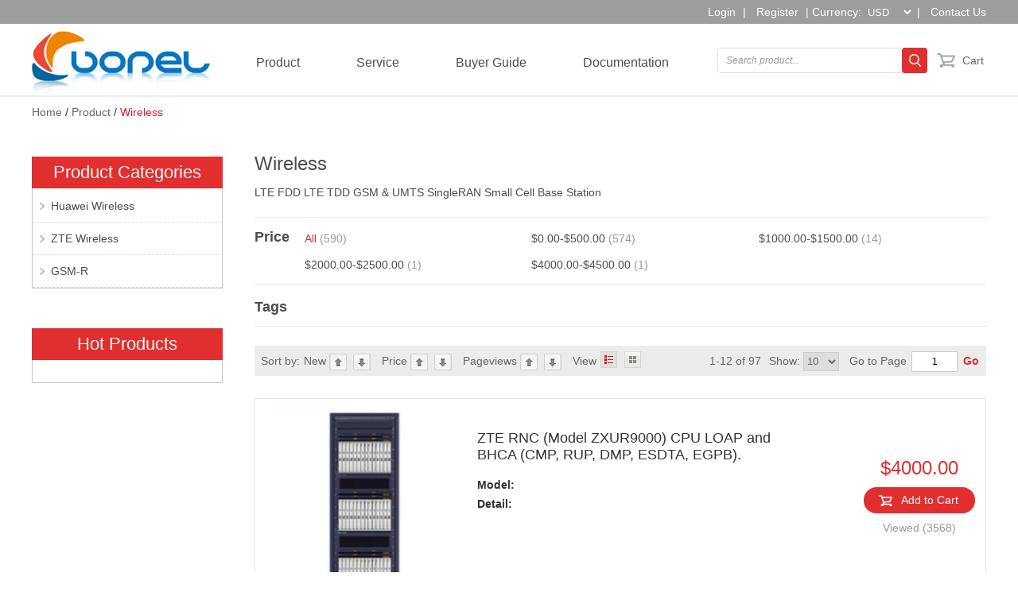

--- FILE ---
content_type: text/html; charset=utf-8
request_url: http://www.uonel.com/category.php?id=469
body_size: 60333
content:
<!DOCTYPE html PUBLIC "-//W3C//DTD XHTML 1.0 Transitional//EN" "http://www.w3.org/TR/xhtml1/DTD/xhtml1-transitional.dtd">
<html xmlns="http://www.w3.org/1999/xhtml">
<head>
<meta http-equiv="Content-Type" content="text/html; charset=utf-8" />
<title>huawe bbu3900  3910 5900  huawei rru  </title>
<meta name="keywords" content="huawe bts6900 huawei DBS3900" />
<meta name="description" content="" />
<script type="text/javascript" src="js/jquery.js"></script><script type="text/javascript" src="js/jquery.touchSlider.js"></script><script type="text/javascript" src="js/lunbtonglan.js"></script><link rel="stylesheet" href="http://www.uonel.com/css/style.css" type="text/css" />
<link rel="stylesheet" href="http://www.uonel.com/css/weebox.css" type="text/css" />
<link rel="stylesheet" href="http://www.uonel.com/css/index.css" type="text/css" />
<script async src="https://www.googletagmanager.com/gtag/js?id=UA-104909322-1 
"></script>
<script>
  window.dataLayer = window.dataLayer || [];
  function gtag(){dataLayer.push(arguments);}
  gtag('js', new Date());
  gtag('config', 'UA-104909322-1');
</script>
</head><body>
<script type="text/javascript" src="js/jquery.json.js"></script><script type="text/javascript" src="js/weebox.js"></script><script type="text/javascript" src="js/common.js"></script><script type="text/javascript" src="js/bgiframe.js"></script><script type="text/javascript" src="js/transport.js"></script>
<link rel="stylesheet" href="http://www.uonel.com/css/weebox.css" type="text/css">
<link rel="stylesheet" href="http://www.uonel.com/css/style.css" type="text/css" />
<link rel="stylesheet" href="http://www.uonel.com/css/index.css" type="text/css">
<div class="head">
  <div class="wrap">
        <a href="user.php" title="" >Login</a><span>|</span>
    <a href="user.php?act=register" title="">Register</a><span>|</span>
    <div class="currency"> Currency: 
    <select class="sydingse" id="currencys" onchange="change_currency(this.value)"><option value="http://www.uonel.com/category.php?id=469&currency=USD" selected="selected">USD</option><option value="http://www.uonel.com/category.php?id=469&currency=EUR">EUR</option><option value="http://www.uonel.com/category.php?id=469&currency=CNY">CNY</option><option value="http://www.uonel.com/category.php?id=469&currency=GBP">GBP</option><option value="http://www.uonel.com/category.php?id=469&currency=AUD">AUD</option><option value="http://www.uonel.com/category.php?id=469&currency=AED">AED</option><option value="http://www.uonel.com/category.php?id=469&currency=IRR">IRR</option><option value="http://www.uonel.com/category.php?id=469&currency=RUB">RUB</option><select>    </div>
    <span>|</span>
    <a href="message.php?act=default" title="" class="padding0"><span class="contact">Contact Us</span> <span class="cart2">Cart</span></a>
  </div>
</div>
<div class="top-box">
  <div class="wrap">
    <div class="top">
      <div class="logo lt"><a href="index.php" title=""><img src="img/logo.jpg" alt="" title=""/></a></div>
     <!-- <div class="s-logo"><a href="index.php" title=""><img src="img/s-logo.jpg" alt="" title=""/></a></div>-->
      <div class="h-nav lt">
        <ul>
          <li ><a href="category.php?id=283"  title="Product" >Product</a>
                <div class="catebox" id="catebox">
                       <div><a href="category.php?id=271" title="Router">Router</a>
                            <div class="catebox2" id="catebox2" >
                                  <div><a href="category.php?id=279" title="Huawei NE40E">Huawei NE40E</a></div>
                                  <div><a href="category.php?id=284" title="Huawei ME60">Huawei ME60</a></div>
                                  <div><a href="category.php?id=278" title="Huawei CX600">Huawei CX600</a></div>
                                  <div><a href="category.php?id=285" title="Huawei ATN">Huawei ATN</a></div>
                                  <div><a href="category.php?id=331" title="Huawei NE20E-S">Huawei NE20E-S</a></div>
                                  <div><a href="category.php?id=398" title="AR G3 Series Routers">AR G3 Series Routers</a></div>
                                  <div><a href="category.php?id=397" title="AR Series Agile Gateways">AR Series Agile Gateways</a></div>
                                  <div><a href="category.php?id=337" title="ZTE Router">ZTE Router</a></div>
                                  <div><a href="category.php?id=483" title="Juniper Router">Juniper Router</a></div>
                                  <div><a href="category.php?id=459" title="Cisco Routers">Cisco Routers</a></div>
                                  <div><a href="category.php?id=444" title="Juniper MX,PTX,ACX,CTP Series">Juniper MX,PTX,ACX,CTP Series</a></div>
                               </div>
                            </div>
                       <div><a href="category.php?id=272" title="Switch">Switch</a>
                            <div class="catebox2" id="catebox2" >
                                  <div><a href="category.php?id=463" title="Huawei Switch">Huawei Switch</a></div>
                                  <div><a href="category.php?id=454" title="Juniper Switch">Juniper Switch</a></div>
                                  <div><a href="category.php?id=464" title="ZTE Switch">ZTE Switch</a></div>
                                  <div><a href="category.php?id=460" title="Cisco Switch">Cisco Switch</a></div>
                                  <div><a href="category.php?id=484" title="Juniper Switches">Juniper Switches</a></div>
                               </div>
                            </div>
                       <div><a href="category.php?id=302" title="Transmission Network">Transmission Network</a>
                            <div class="catebox2" id="catebox2" >
                                  <div><a href="category.php?id=312" title="Huawei MSTP">Huawei MSTP</a></div>
                                  <div><a href="category.php?id=441" title="Huawei OTN">Huawei OTN</a></div>
                                  <div><a href="category.php?id=442" title="Huawei Microwave">Huawei Microwave</a></div>
                                  <div><a href="category.php?id=467" title="ZTE MSTP">ZTE MSTP</a></div>
                                  <div><a href="category.php?id=468" title="ZTE OTN">ZTE OTN</a></div>
                               </div>
                            </div>
                       <div><a href="category.php?id=277" title="Access Network">Access Network</a>
                            <div class="catebox2" id="catebox2" >
                                  <div><a href="category.php?id=370" title="ZTE OLT">ZTE OLT</a></div>
                                  <div><a href="category.php?id=371" title="ZTE MDU">ZTE MDU</a></div>
                                  <div><a href="category.php?id=372" title="ZTE ONT ONU">ZTE ONT ONU</a></div>
                                  <div><a href="category.php?id=462" title="Huawei OLT">Huawei OLT</a></div>
                                  <div><a href="category.php?id=477" title="ZTE Copper Access">ZTE Copper Access</a></div>
                                  <div><a href="category.php?id=495" title="Huawei MDU & ONT">Huawei MDU & ONT</a></div>
                                  <div><a href="category.php?id=496" title="Huawei MSAN&DSLAM">Huawei MSAN&DSLAM</a></div>
                               </div>
                            </div>
                       <div><a href="category.php?id=469" title="Wireless">Wireless</a>
                            <div class="catebox2" id="catebox2" >
                                  <div><a href="category.php?id=470" title="Huawei Wireless">Huawei Wireless</a></div>
                                  <div><a href="category.php?id=471" title="ZTE Wireless">ZTE Wireless</a></div>
                                  <div><a href="category.php?id=493" title="GSM-R">GSM-R</a></div>
                               </div>
                            </div>
                       <div><a href="category.php?id=456" title="Power Supply">Power Supply</a>
                            <div class="catebox2" id="catebox2" >
                                  <div><a href="category.php?id=457" title="ZTE Power supply">ZTE Power supply</a></div>
                                  <div><a href="category.php?id=458" title="Huawei Power Supply">Huawei Power Supply</a></div>
                                  <div><a href="category.php?id=489" title="Eltek power supply">Eltek power supply</a></div>
                                  <div><a href="category.php?id=490" title="Emerson power supply">Emerson power supply</a></div>
                                  <div><a href="category.php?id=491" title="Delta power supply">Delta power supply</a></div>
                               </div>
                            </div>
                       <div><a href="category.php?id=276" title="Modules & Cards">Modules & Cards</a>
                            <div class="catebox2" id="catebox2" >
                                  <div><a href="category.php?id=443" title="Huawei Optical Transceivers">Huawei Optical Transceivers</a></div>
                                  <div><a href="category.php?id=452" title="Cables">Cables</a></div>
                                  <div><a href="category.php?id=453" title="Huawei Power Cabinets">Huawei Power Cabinets</a></div>
                                  <div><a href="category.php?id=461" title="Cisco Optical Modules">Cisco Optical Modules</a></div>
                                  <div><a href="category.php?id=481" title="Juniper Interface Options">Juniper Interface Options</a></div>
                               </div>
                            </div>
                       <div><a href="category.php?id=273" title="Security">Security</a>
                            <div class="catebox2" id="catebox2" >
                                  <div><a href="category.php?id=412" title="Huawei USG9500 Firewall">Huawei USG9500 Firewall</a></div>
                                  <div><a href="category.php?id=413" title="Huawei USG6600 Firewall">Huawei USG6600 Firewall</a></div>
                                  <div><a href="category.php?id=415" title="Huawei USG6300 Firewall">Huawei USG6300 Firewall</a></div>
                                  <div><a href="category.php?id=416" title="Huawei NIP6000 Systems">Huawei NIP6000 Systems</a></div>
                                  <div><a href="category.php?id=417" title="Huawei SVN5800 Secure">Huawei SVN5800 Secure</a></div>
                                  <div><a href="category.php?id=418" title="Huawei AntiDDoS8000 DDoS">Huawei AntiDDoS8000 DDoS</a></div>
                                  <div><a href="category.php?id=419" title="Huawei AntiDDoS1000 Systems">Huawei AntiDDoS1000 Systems</a></div>
                                  <div><a href="category.php?id=485" title="Juniper security">Juniper security</a></div>
                               </div>
                            </div>
                       <div><a href="category.php?id=274" title="WLAN">WLAN</a>
                            <div class="catebox2" id="catebox2" >
                                  <div><a href="category.php?id=436" title="Access Controllers">Access Controllers</a></div>
                                  <div><a href="category.php?id=437" title="Indoor Access Points">Indoor Access Points</a></div>
                                  <div><a href="category.php?id=438" title="Outdoor Access Points">Outdoor Access Points</a></div>
                               </div>
                            </div>
                       <div><a href="category.php?id=275" title="Server & Storage">Server & Storage</a>
                            <div class="catebox2" id="catebox2" >
                                  <div><a href="category.php?id=382" title="Storage">Storage</a></div>
                                  <div><a href="category.php?id=383" title="Server Hard Drives">Server Hard Drives</a></div>
                                  <div><a href="category.php?id=384" title="E-Series Blade Server">E-Series Blade Server</a></div>
                                  <div><a href="category.php?id=385" title="RH Series Rack Servers">RH Series Rack Servers</a></div>
                                  <div><a href="category.php?id=434" title="X Series High-Density Servers">X Series High-Density Servers</a></div>
                                  <div><a href="category.php?id=435" title="G Series Heterogeneous Servers">G Series Heterogeneous Servers</a></div>
                               </div>
                            </div>
                   </div>
            </li>
         <li ><a href="article_cat_service.php?id=65"  title="Service" >Service</a>
            </li>
         <li ><a href="article_cat_service.php?id=67"  title="Buyer Guide" >Buyer Guide</a>
            </li>
         <li ><a href="article_cat_down.php?id=71"  title="Documentation" >Documentation</a>
            </li>
             <div class="clear"></div>
        </ul>
      </div>
      <div class="search-box rt">
        <form class="search lt" id="searchForm" name="searchForm" method="get" action="search.php" onSubmit="return checkSearchForm()" >
          <input type="text" class="sou" value="Search product..." name="keywords" id="keyword" onFocus="if(this.value=='Search product...') {this.value='';}" onBlur="if(this.value=='') {this.value='Search product...';}">
          <input type="submit" class="suo" value="" name="imageField">
        </form>
        <div class="cart rt"><a href="flow.php?step=cart" title="">Cart</a></div>
       
      <!--  <div class="menubtn rt">
          <img src="img/menubtn.jpg" alt="" title="">
        </div>
        <div class="container">
          <div class="menu">
            <ul>
              <li><a href="" title="">Products</a></li>
              <li><a href="" title="">Service</a></li>
              <li><a href="" title="">Buyer Guide</a></li>
              <li><a href="" title="">Documentation</a></li>
              <li><a href="" title="">Contact Us</a></li>
              <div class="clear"></div>
            </ul>
          </div>
        </div>-->
        <script type="text/javascript">
          var lock = true;
          $(".menubtn").click(function(){
            if(lock){
              $(".menu").animate({"left":0},400,function(){
                $(".menu ul").show(600);
              });
              lock = false;
            }else{
              $(".menu").animate({"left":"-100%"},400,function (){
                $(".menu ul").hide();
              });
              lock = true;
            }
          });
        </script>
        <div class="clear"></div>
      </div>
      <div class="clear"></div>
    </div>
  </div>
</div>
<script type="text/javascript">
 function change_currency(huobi){
    window.location.href = huobi;
 }
</script> 
<div class="nav-box">
  <div class="wrap"> <a href="." class="supphome">Home</a> / <a href="category.php?id=283" class="supphome">Product</a> / <a href="category.php?id=469" class="supphome" style="color: #d91c30;">Wireless</a> </div>
</div>
<div class="main">
  <div class="wrap">
    <div class="pl-box">
      <div class="pl-right rt">
        <div class="pl-introduce">
         <div class="pl-title2">Wireless</div>
          <div class="pl-txt1"> LTE FDD
LTE TDD
GSM & UMTS
SingleRAN
Small Cell
Base Station </div>
        </div>
        <div class="pl-choice">
          <div class="pl-prices">
            <div class="pl-title3 lt">Price</div>
            <ul class="pl-content rt">
                                            <li><a  href="category.php?id=469&amp;price_min=0&amp;price_max=0" title="All" style="color:#e12f2f">All <span>(590)</span></a></li>
             
                                              <li><a  href="category.php?id=469&amp;price_min=0&amp;price_max=500" title="0&nbsp;-&nbsp;500" >$0.00-$500.00 <span>(574)</span></a></li>   
              
                                              <li><a  href="category.php?id=469&amp;price_min=1000&amp;price_max=1500" title="1000&nbsp;-&nbsp;1500" >$1000.00-$1500.00 <span>(14)</span></a></li>   
              
                                              <li><a  href="category.php?id=469&amp;price_min=2000&amp;price_max=2500" title="2000&nbsp;-&nbsp;2500" >$2000.00-$2500.00 <span>(1)</span></a></li>   
              
                                              <li><a  href="category.php?id=469&amp;price_min=4000&amp;price_max=4500" title="4000&nbsp;-&nbsp;4500" >$4000.00-$4500.00 <span>(1)</span></a></li>   
              
                            <div class="clear"></div>
            </ul>
            <div class="clear"></div>
          </div>
          <div class="pl-tag">
            <div class="pl-title3 lt">Tags</div>
            <ul class="pl-content rt">
                             <div class="clear"></div>
            </ul>
            <div class="clear"></div>
          </div>
        </div>
        <div class="pl-pack">
         
            <div class="pl-top">
              <span class="lt text">Sort by: </span>
              <div class="new lt">
               New
               <a href="category.php?id=469&sort=last_update&order=asc" title="" class="up"><img src="img/arrow-up.jpg" alt=""/></a> 
               <a href="category.php?id=469&sort=last_update&order=desc" title=""><img src="img/arrow-down.jpg" alt=""/></a>
              </div>
              <div class="price lt">
                  Price
                <a href="category.php?id=469&sort=shop_price&order=asc" title="" class="up"><img src="img/arrow-up.jpg" alt=""/></a> 
                <a href="category.php?id=469&sort=shop_price&order=desc" title=""><img src="img/arrow-down.jpg" alt=""/></a>
              </div>
              <div class="pageview lt">
                 Pageviews 
               <a href="category.php?id=469&sort=click_count&order=asc" title="" class="up"><img src="img/arrow-up.jpg" alt=""/></a> 
               <a href="category.php?id=469&sort=click_count&order=desc" title=""><img src="img/arrow-down.jpg" alt=""/></a> 
              </div>
              <div class="view lt">
                <a class="lt">View</a>
                <div class="pl-list on"></div>
                <div class="pl-bigimage"></div>
                <p class="clear"></p>
              </div>
              <div class="text2 text2-2 lt">1-12 of 97</div>
              <div class="goto rt">
                
               <form method="post" action="category.php?id=469">
              <div class="goto rt"> <span>Go to Page</span>
                <input type="text" value="1" name="page" class="pl-number"/>
                <input type="hidden" name="price_max" value="0"></input>
                <input type="hidden" name="price_min" value="0"></input>
                <input type="hidden" name="filter_attr" value=""></input>
                <input type="submit" value="Go" class="pl-go"/>
              </div>
              </form>
              
              </div>
              <div class="rt pl-select">
                <span>Show: </span>
               <select onchange="pagesize(this.value)">
                  <option value="category.php?id=469&size=10"  selected >10</option>
                  <option value="category.php?id=469&size=20" >20</option>
                  <option value="category.php?id=469&size=30">30</option>
                </select>
                
                <input type="hidden" name="size" id="size" value=""></input>
                 <script type="text/javascript">
                  function pagesize(size){
                        window.location.href = size;
                        
                  }
                </script>
              </div>
              <div class="text2 rt">1-12 of 97</div>
              <div class="clear"></div>
            </div>
            <div class="pl-top2 pl-top">
              <div>
                <span class="lt text">Sort by: </span>
                <div class="new lt">
                  New
                  <a href="category.php?id=469&sort=last_update&order=asc" title="" class="up"><img src="img/arrow-up.jpg" alt=""/></a> 
               <a href="category.php?id=469&sort=last_update&order=desc" title=""><img src="img/arrow-down.jpg" alt=""/></a>
                </div>
                <div class="view lt">
                  <a >View</a>
                  <div class="pl-list on"></div>
                  <div class="pl-bigimage"></div>
                </div>
                <form method="post" action="category.php?id=469">
              <div class="goto rt"> <span>Go to Page</span>
                <input type="text" value="1" name="page" class="pl-number"/>
                <input type="hidden" name="price_max" value="0"></input>
                <input type="hidden" name="price_min" value="0"></input>
                <input type="hidden" name="filter_attr" value=""></input>
                <input type="submit" value="Go" class="pl-go"/>
              </div>
              </form>
                
                
                <div class="text2 rt">1-12 of 97</div>
                <div class="clear"></div>
              </div>
              <div class="line-second">
                <div class="price lt">
                  Price
                <a href="category.php?id=469&sort=shop_price&order=asc" title="" class="up"><img src="img/arrow-up.jpg" alt=""/></a> 
                <a href="category.php?id=469&sort=shop_price&order=desc" title=""><img src="img/arrow-down.jpg" alt=""/></a>
                </div>
                <div class="pageview lt">
                 Pageviews 
                  <a href="category.php?id=469&sort=click_count&order=asc" title="" class="up"><img src="img/arrow-up.jpg" alt=""/></a> 
                  <a href="category.php?id=469&sort=click_count&order=desc" title=""><img src="img/arrow-down.jpg" alt=""/></a> 
                </div>
                <div class="rt pl-select">
                  <span>Show: </span>
                 <select onchange="pagesize(this.value)">
                  <option value="category.php?id=469&size=10"  selected >10</option>
                  <option value="category.php?id=469&size=20" >20</option>
                  <option value="category.php?id=469&size=30" >30</option>
                 
                  
                </select>
                
                <input type="hidden" name="size" id="size" value=""></input>
                 <script type="text/javascript">
                  function pagesize(size){
                        window.location.href = size;
                        
                  }
                </script>
                </div>
                <div class="clear"></div>
              </div>
            </div>
            <script>
              $(function () {
                window.onload = function () {
                  var $div = $('.view>div');
                  var $div1 = $('#content2>div');
                  $div.click(function () {
                    var $this = $(this);
                    var $t = $this.index();
                    $div.removeClass("on");
                    $this.addClass('on');
                    $div1.css('display', 'none');
                    $div1.eq($t-1).css('display', 'block')
                  })
                }
              });
            </script>
            <div id="content2">
              <div class="list" style="display: block" >
                <div class="pl-pack">
                                                                         <div class="pl-cell2"> <a  href="goods.php?id=23939" title=" ZTE RNC (Model ZXUR9000) CPU LOAP and BHCA (CMP, RUP, DMP, ESDTA, EGPB)." class="lt"><img src="images/201906/goods_img/23939_G_1561365373381.jpg"  alt=" ZTE RNC (Model ZXUR9000) CPU LOAP and BHCA (CMP, RUP, DMP, ESDTA, EGPB)." title=" ZTE RNC (Model ZXUR9000) CPU LOAP and BHCA (CMP, RUP, DMP, ESDTA, EGPB)." alt=" ZTE RNC (Model ZXUR9000) CPU LOAP and BHCA (CMP, RUP, DMP, ESDTA, EGPB)."/></a>
                    <div class="pl-information lt">
                      <div class="pl-name2"><a  href="goods.php?id=23939" title=" ZTE RNC (Model ZXUR9000) CPU LOAP and BHCA (CMP, RUP, DMP, ESDTA, EGPB)."> ZTE RNC (Model ZXUR9000) CPU LOAP and BHCA (CMP, RUP, DMP, ESDTA, EGPB).</a></div>
                      <div class="pl-txt2">
                        <a  href="goods.php?id=23939" title="">
                          <b>Model:</b>  <br />
                          <b>Detail:</b>   
                      </a>
                    </div>
                    </div>
                    <div class="add-price rt">
                      <div class="pl-price"> 
                                               
                       $4000.00                                              </div>
                      <div class="pl-cart"><a href="javascript:addToCart(23939)" title="">Add to Cart</a></div>
                      <div class="pl-more"><a>Viewed (3568)</a></div>
                    </div>
                    <div class="clear"></div>
                  </div>
                                                                        <div class="pl-cell2"> <a  href="goods.php?id=23658" title="03056821 STEf1 UGW9811" class="lt"><img src="themes/default/images/productnew.jpg"  alt="03056821 STEf1 UGW9811" title="03056821 STEf1 UGW9811" alt="03056821 STEf1 UGW9811"/></a>
                    <div class="pl-information lt">
                      <div class="pl-name2"><a  href="goods.php?id=23658" title="03056821 STEf1 UGW9811">03056821 STEf1 UGW9811</a></div>
                      <div class="pl-txt2">
                        <a  href="goods.php?id=23658" title="The smart traffic explorer f1 (STEf1) ">
                          <b>Model:</b> STEf1 <br />
                          <b>Detail:</b> The smart traffic explorer f1 (STEf1)  
                      </a>
                    </div>
                    </div>
                    <div class="add-price rt">
                      <div class="pl-price"> 
                                            RFQ
                                             </div>
                      <div class="pl-cart"><a href="javascript:addToCart(23658)" title="">Add to Cart</a></div>
                      <div class="pl-more"><a>Viewed (1546)</a></div>
                    </div>
                    <div class="clear"></div>
                  </div>
                                                                        <div class="pl-cell2"> <a  href="goods.php?id=23657" title="03056820 STEf UGW9811" class="lt"><img src="themes/default/images/productnew.jpg"  alt="03056820 STEf UGW9811" title="03056820 STEf UGW9811" alt="03056820 STEf UGW9811"/></a>
                    <div class="pl-information lt">
                      <div class="pl-name2"><a  href="goods.php?id=23657" title="03056820 STEf UGW9811">03056820 STEf UGW9811</a></div>
                      <div class="pl-txt2">
                        <a  href="goods.php?id=23657" title="The smart traffic explorer f (STEf) collects IP-, transmission-, and service-layer metric statistics for evaluating user experience through the Gi/SGi interface and analyzes the statistics.">
                          <b>Model:</b> STEf <br />
                          <b>Detail:</b> The smart traffic explorer f (STEf) collects IP-, transmission-, and service-layer metric statistics for evaluating user experience through the Gi/SGi interface and analyzes the statistics.  
                      </a>
                    </div>
                    </div>
                    <div class="add-price rt">
                      <div class="pl-price"> 
                                            RFQ
                                             </div>
                      <div class="pl-cart"><a href="javascript:addToCart(23657)" title="">Add to Cart</a></div>
                      <div class="pl-more"><a>Viewed (1698)</a></div>
                    </div>
                    <div class="clear"></div>
                  </div>
                                                                        <div class="pl-cell2"> <a  href="goods.php?id=23656" title="03054278 PEUe UGW9811" class="lt"><img src="themes/default/images/productnew.jpg"  alt="03054278 PEUe UGW9811" title="03054278 PEUe UGW9811" alt="03054278 PEUe UGW9811"/></a>
                    <div class="pl-information lt">
                      <div class="pl-name2"><a  href="goods.php?id=23656" title="03054278 PEUe UGW9811">03054278 PEUe UGW9811</a></div>
                      <div class="pl-txt2">
                        <a  href="goods.php?id=23656" title="The packet enforcement unit (PEUe) provides the internet protocol service quality management (IPSQM) function">
                          <b>Model:</b> PEUe <br />
                          <b>Detail:</b> The packet enforcement unit (PEUe) provides the internet protocol service quality management (IPSQM) function  
                      </a>
                    </div>
                    </div>
                    <div class="add-price rt">
                      <div class="pl-price"> 
                                            RFQ
                                             </div>
                      <div class="pl-cart"><a href="javascript:addToCart(23656)" title="">Add to Cart</a></div>
                      <div class="pl-more"><a>Viewed (1628)</a></div>
                    </div>
                    <div class="clear"></div>
                  </div>
                                                                        <div class="pl-cell2"> <a  href="goods.php?id=23655" title="03055193 03030RVC  SPUf1 UGW9811" class="lt"><img src="themes/default/images/productnew.jpg"  alt="03055193 03030RVC  SPUf1 UGW9811" title="03055193 03030RVC  SPUf1 UGW9811" alt="03055193 03030RVC  SPUf1 UGW9811"/></a>
                    <div class="pl-information lt">
                      <div class="pl-name2"><a  href="goods.php?id=23655" title="03055193 03030RVC  SPUf1 UGW9811">03055193 03030RVC  SPUf1 UGW9811</a></div>
                      <div class="pl-txt2">
                        <a  href="goods.php?id=23655" title="The Service Processing Unit (SPU) performs functions such as service awareness and control, user packet forwarding, flow control, and QoS functions">
                          <b>Model:</b> SPUf1 <br />
                          <b>Detail:</b> The Service Processing Unit (SPU) performs functions such as service awareness and control, user packet forwarding, flow control, and QoS functions  
                      </a>
                    </div>
                    </div>
                    <div class="add-price rt">
                      <div class="pl-price"> 
                                            RFQ
                                             </div>
                      <div class="pl-cart"><a href="javascript:addToCart(23655)" title="">Add to Cart</a></div>
                      <div class="pl-more"><a>Viewed (1570)</a></div>
                    </div>
                    <div class="clear"></div>
                  </div>
                                                                        <div class="pl-cell2"> <a  href="goods.php?id=23654" title="03054355 03030SKC  SPUf UGW9811" class="lt"><img src="themes/default/images/productnew.jpg"  alt="03054355 03030SKC  SPUf UGW9811" title="03054355 03030SKC  SPUf UGW9811" alt="03054355 03030SKC  SPUf UGW9811"/></a>
                    <div class="pl-information lt">
                      <div class="pl-name2"><a  href="goods.php?id=23654" title="03054355 03030SKC  SPUf UGW9811">03054355 03030SKC  SPUf UGW9811</a></div>
                      <div class="pl-txt2">
                        <a  href="goods.php?id=23654" title="The Service Processing Unit (SPU) performs functions such as service awareness and control, user packet forwarding, flow control, and QoS functions">
                          <b>Model:</b> SPUf <br />
                          <b>Detail:</b> The Service Processing Unit (SPU) performs functions such as service awareness and control, user packet forwarding, flow control, and QoS functions  
                      </a>
                    </div>
                    </div>
                    <div class="add-price rt">
                      <div class="pl-price"> 
                                            RFQ
                                             </div>
                      <div class="pl-cart"><a href="javascript:addToCart(23654)" title="">Add to Cart</a></div>
                      <div class="pl-more"><a>Viewed (1584)</a></div>
                    </div>
                    <div class="clear"></div>
                  </div>
                                                                        <div class="pl-cell2"> <a  href="goods.php?id=23653" title="03053558 03030NAF SPUe WP22ESPUe UGW9811" class="lt"><img src="themes/default/images/productnew.jpg"  alt="03053558 03030NAF SPUe WP22ESPUe UGW9811" title="03053558 03030NAF SPUe WP22ESPUe UGW9811" alt="03053558 03030NAF SPUe WP22ESPUe UGW9811"/></a>
                    <div class="pl-information lt">
                      <div class="pl-name2"><a  href="goods.php?id=23653" title="03053558 03030NAF SPUe WP22ESPUe UGW9811">03053558 03030NAF SPUe WP22ESPUe UGW9811</a></div>
                      <div class="pl-txt2">
                        <a  href="goods.php?id=23653" title="The Service Processing Unit (SPU) performs functions such as service awareness and control, user packet forwarding, flow control, and QoS functions">
                          <b>Model:</b> WP22ESPUe <br />
                          <b>Detail:</b> The Service Processing Unit (SPU) performs functions such as service awareness and control, user packet forwarding, flow control, and QoS functions  
                      </a>
                    </div>
                    </div>
                    <div class="add-price rt">
                      <div class="pl-price"> 
                                            RFQ
                                             </div>
                      <div class="pl-cart"><a href="javascript:addToCart(23653)" title="">Add to Cart</a></div>
                      <div class="pl-more"><a>Viewed (1665)</a></div>
                    </div>
                    <div class="clear"></div>
                  </div>
                                                                        <div class="pl-cell2"> <a  href="goods.php?id=23652" title="03052275 03020KGT  DMPU UGW9811" class="lt"><img src="themes/default/images/productnew.jpg"  alt="03052275 03020KGT  DMPU UGW9811" title="03052275 03020KGT  DMPU UGW9811" alt="03052275 03020KGT  DMPU UGW9811"/></a>
                    <div class="pl-information lt">
                      <div class="pl-name2"><a  href="goods.php?id=23652" title="03052275 03020KGT  DMPU UGW9811">03052275 03020KGT  DMPU UGW9811</a></div>
                      <div class="pl-txt2">
                        <a  href="goods.php?id=23652" title="The daughter multi-purpose process unit (DMPU) subcard can be inserted into the reserved subcard slot of the SPU to realize the enhanced features of the SPU">
                          <b>Model:</b> DMPU <br />
                          <b>Detail:</b> The daughter multi-purpose process unit (DMPU) subcard can be inserted into the reserved subcard slot of the SPU to realize the enhanced features of the SPU  
                      </a>
                    </div>
                    </div>
                    <div class="add-price rt">
                      <div class="pl-price"> 
                                            RFQ
                                             </div>
                      <div class="pl-cart"><a href="javascript:addToCart(23652)" title="">Add to Cart</a></div>
                      <div class="pl-more"><a>Viewed (1526)</a></div>
                    </div>
                    <div class="clear"></div>
                  </div>
                                                                        <div class="pl-cell2"> <a  href="goods.php?id=23651" title="03052293 03030KMA SPUd WP21ESPUd  UGW9811" class="lt"><img src="themes/default/images/productnew.jpg"  alt="03052293 03030KMA SPUd WP21ESPUd  UGW9811" title="03052293 03030KMA SPUd WP21ESPUd  UGW9811" alt="03052293 03030KMA SPUd WP21ESPUd  UGW9811"/></a>
                    <div class="pl-information lt">
                      <div class="pl-name2"><a  href="goods.php?id=23651" title="03052293 03030KMA SPUd WP21ESPUd  UGW9811">03052293 03030KMA SPUd WP21ESPUd  UGW9811</a></div>
                      <div class="pl-txt2">
                        <a  href="goods.php?id=23651" title="The Service Processing Unit (SPU) performs functions such as service awareness and control, user packet forwarding, flow control, and QoS functions">
                          <b>Model:</b> WP21ESPUd <br />
                          <b>Detail:</b> The Service Processing Unit (SPU) performs functions such as service awareness and control, user packet forwarding, flow control, and QoS functions  
                      </a>
                    </div>
                    </div>
                    <div class="add-price rt">
                      <div class="pl-price"> 
                                            RFQ
                                             </div>
                      <div class="pl-cart"><a href="javascript:addToCart(23651)" title="">Add to Cart</a></div>
                      <div class="pl-more"><a>Viewed (1552)</a></div>
                    </div>
                    <div class="clear"></div>
                  </div>
                                                                        <div class="pl-cell2"> <a  href="goods.php?id=23650" title="03056155  WP23LPUF202A03 UGW9811" class="lt"><img src="themes/default/images/productnew.jpg"  alt="03056155  WP23LPUF202A03 UGW9811" title="03056155  WP23LPUF202A03 UGW9811" alt="03056155  WP23LPUF202A03 UGW9811"/></a>
                    <div class="pl-information lt">
                      <div class="pl-name2"><a  href="goods.php?id=23650" title="03056155  WP23LPUF202A03 UGW9811">03056155  WP23LPUF202A03 UGW9811</a></div>
                      <div class="pl-txt2">
                        <a  href="goods.php?id=23650" title="24-Port 10GBase LAN/WAN-SFP+ Integrated Line Processing Unit (LPUF-202A03)">
                          <b>Model:</b> WP23LPUF202A03 <br />
                          <b>Detail:</b> 24-Port 10GBase LAN/WAN-SFP+ Integrated Line Processing Unit (LPUF-202A03)  
                      </a>
                    </div>
                    </div>
                    <div class="add-price rt">
                      <div class="pl-price"> 
                                            RFQ
                                             </div>
                      <div class="pl-cart"><a href="javascript:addToCart(23650)" title="">Add to Cart</a></div>
                      <div class="pl-more"><a>Viewed (1586)</a></div>
                    </div>
                    <div class="clear"></div>
                  </div>
                                                                      </div>
                <div class="pl-page">
                  <div class="pages">
                     
<form name="selectPageForm" action="/category.php" method="get">
   
   
   
   
   
  <a href="javascript:void(0)" class="on">1</a> 
   
   
   
  <a href="category.php?id=469&amp;price_min=0&amp;price_max=0&amp;page=2&amp;sort=goods_id&amp;order=DESC">2</a> 
   
   
   
  <a href="category.php?id=469&amp;price_min=0&amp;price_max=0&amp;page=3&amp;sort=goods_id&amp;order=DESC">3</a> 
   
   
   
  <a href="category.php?id=469&amp;price_min=0&amp;price_max=0&amp;page=4&amp;sort=goods_id&amp;order=DESC">4</a> 
   
   
   
  <a href="category.php?id=469&amp;price_min=0&amp;price_max=0&amp;page=5&amp;sort=goods_id&amp;order=DESC">5</a> 
   
   
   
  <a href="category.php?id=469&amp;price_min=0&amp;price_max=0&amp;page=6&amp;sort=goods_id&amp;order=DESC">6</a> 
   
   
   
  <a href="category.php?id=469&amp;price_min=0&amp;price_max=0&amp;page=7&amp;sort=goods_id&amp;order=DESC">7</a> 
   
   
   
  <a href="category.php?id=469&amp;price_min=0&amp;price_max=0&amp;page=8&amp;sort=goods_id&amp;order=DESC">8</a> 
   
   
   
  <a href="category.php?id=469&amp;price_min=0&amp;price_max=0&amp;page=9&amp;sort=goods_id&amp;order=DESC">9</a> 
   
   
   
  <a href="category.php?id=469&amp;price_min=0&amp;price_max=0&amp;page=10&amp;sort=goods_id&amp;order=DESC">10</a> 
   
   
   
   
  <a href="category.php?id=469&amp;price_min=0&amp;price_max=0&amp;page=2&amp;sort=goods_id&amp;order=DESC" class="page-last">Next</a> 
 
   
   
   
    <input type="hidden" name="category" value="469" />
   
   
    <input type="hidden" name="keywords" value="" />
   
   
    <input type="hidden" name="sort" value="goods_id" />
   
   
    <input type="hidden" name="order" value="DESC" />
   
   
    <input type="hidden" name="cat" value="469" />
   
   
    <input type="hidden" name="brand" value="0" />
   
   
    <input type="hidden" name="price_min" value="0" />
   
   
    <input type="hidden" name="price_max" value="0" />
   
   
    <input type="hidden" name="filter_attr" value="0" />
   
   
    <input type="hidden" name="display" value="grid" />
   
    <div class="goto rt"> <span>Go to Page</span> <span style="display:inline;">
    <input type="text" name="page" id="zc_page" class="pl-number" onkeydown="if(event.keyCode==13)selectPage()">
    </span> <a href="javascript:void(0)" class="pl-go" onclick="selectPage()">Go</a> </div>
   
  </form>
<script type="Text/Javascript" language="JavaScript">
<!--
function selectPage(sel)
{
  var sel = document.getElementById('zc_page');
  sel.form.submit();
}
//-->
</script>                   </div>
              <form method="post" action="category.php?id=469">
              <div class="goto"> <span>Go to Page</span>
                <input type="text" value="1" name="page" class="pl-number"/>
                <input type="hidden" name="price_max" value="0"></input>
                <input type="hidden" name="price_min" value="0"></input>
                <input type="hidden" name="filter_attr" value=""></input>
                <input type="submit" value="Go" class="pl-go"/>
              </div>
              </form>
                  <div class="clear"></div>
                </div>
              </div>
              <div class="bigimage" style="display: none;">
                <div class="pl-pack">
                                                                       <div class="pl-cell3">
                    <a  href="goods.php?id=23939" title=" ZTE RNC (Model ZXUR9000) CPU LOAP and BHCA (CMP, RUP, DMP, ESDTA, EGPB)." ><img src="images/201906/goods_img/23939_G_1561365373381.jpg"  alt=" ZTE RNC (Model ZXUR9000) CPU LOAP and BHCA (CMP, RUP, DMP, ESDTA, EGPB)." title=" ZTE RNC (Model ZXUR9000) CPU LOAP and BHCA (CMP, RUP, DMP, ESDTA, EGPB)." alt=" ZTE RNC (Model ZXUR9000) CPU LOAP and BHCA (CMP, RUP, DMP, ESDTA, EGPB)."/></a>
                    <div class="pl-name3"><a  href="goods.php?id=23939" title=" ZTE RNC (Model ZXUR9000) CPU LOAP and BHCA (CMP, RUP, DMP, ESDTA, EGPB)."> ZTE RNC (Model ZXUR9000) CPU LOAP and BHCA (CMP, RUP, DMP, ESDTA, EGPB).</a></div>
                    <div class="add-price">
                      <div class="pl-price"> 
                        $4000.00 </div>
                      <div class="pl-cart"><a href="javascript:addToCart(23939)" title="">Add to Cart</a></div>
                      <div class="pl-more"><a>Viewed (3568)</a></div>
                    </div>
                  </div>
                                                                        <div class="pl-cell3">
                    <a  href="goods.php?id=23658" title="03056821 STEf1 UGW9811" ><img src="themes/default/images/productnew.jpg"  alt="03056821 STEf1 UGW9811" title="03056821 STEf1 UGW9811" alt="03056821 STEf1 UGW9811"/></a>
                    <div class="pl-name3"><a  href="goods.php?id=23658" title="03056821 STEf1 UGW9811">03056821 STEf1 UGW9811</a></div>
                    <div class="add-price">
                      <div class="pl-price"> 
                        $0.00 </div>
                      <div class="pl-cart"><a href="javascript:addToCart(23658)" title="">Add to Cart</a></div>
                      <div class="pl-more"><a>Viewed (1546)</a></div>
                    </div>
                  </div>
                                                                        <div class="pl-cell3">
                    <a  href="goods.php?id=23657" title="03056820 STEf UGW9811" ><img src="themes/default/images/productnew.jpg"  alt="03056820 STEf UGW9811" title="03056820 STEf UGW9811" alt="03056820 STEf UGW9811"/></a>
                    <div class="pl-name3"><a  href="goods.php?id=23657" title="03056820 STEf UGW9811">03056820 STEf UGW9811</a></div>
                    <div class="add-price">
                      <div class="pl-price"> 
                        $0.00 </div>
                      <div class="pl-cart"><a href="javascript:addToCart(23657)" title="">Add to Cart</a></div>
                      <div class="pl-more"><a>Viewed (1698)</a></div>
                    </div>
                  </div>
                                                                        <div class="pl-cell3 margin0">
                    <a  href="goods.php?id=23656" title="03054278 PEUe UGW9811" ><img src="themes/default/images/productnew.jpg"  alt="03054278 PEUe UGW9811" title="03054278 PEUe UGW9811" alt="03054278 PEUe UGW9811"/></a>
                    <div class="pl-name3"><a  href="goods.php?id=23656" title="03054278 PEUe UGW9811">03054278 PEUe UGW9811</a></div>
                    <div class="add-price">
                      <div class="pl-price"> 
                        $0.00 </div>
                      <div class="pl-cart"><a href="javascript:addToCart(23656)" title="">Add to Cart</a></div>
                      <div class="pl-more"><a>Viewed (1628)</a></div>
                    </div>
                  </div>
                                                                        <div class="pl-cell3">
                    <a  href="goods.php?id=23655" title="03055193 03030RVC  SPUf1 UGW9811" ><img src="themes/default/images/productnew.jpg"  alt="03055193 03030RVC  SPUf1 UGW9811" title="03055193 03030RVC  SPUf1 UGW9811" alt="03055193 03030RVC  SPUf1 UGW9811"/></a>
                    <div class="pl-name3"><a  href="goods.php?id=23655" title="03055193 03030RVC  SPUf1 UGW9811">03055193 03030RVC  SPUf1 UGW9811</a></div>
                    <div class="add-price">
                      <div class="pl-price"> 
                        $0.00 </div>
                      <div class="pl-cart"><a href="javascript:addToCart(23655)" title="">Add to Cart</a></div>
                      <div class="pl-more"><a>Viewed (1570)</a></div>
                    </div>
                  </div>
                                                                        <div class="pl-cell3">
                    <a  href="goods.php?id=23654" title="03054355 03030SKC  SPUf UGW9811" ><img src="themes/default/images/productnew.jpg"  alt="03054355 03030SKC  SPUf UGW9811" title="03054355 03030SKC  SPUf UGW9811" alt="03054355 03030SKC  SPUf UGW9811"/></a>
                    <div class="pl-name3"><a  href="goods.php?id=23654" title="03054355 03030SKC  SPUf UGW9811">03054355 03030SKC  SPUf UGW9811</a></div>
                    <div class="add-price">
                      <div class="pl-price"> 
                        $0.00 </div>
                      <div class="pl-cart"><a href="javascript:addToCart(23654)" title="">Add to Cart</a></div>
                      <div class="pl-more"><a>Viewed (1584)</a></div>
                    </div>
                  </div>
                                                                        <div class="pl-cell3">
                    <a  href="goods.php?id=23653" title="03053558 03030NAF SPUe WP22ESPUe UGW9811" ><img src="themes/default/images/productnew.jpg"  alt="03053558 03030NAF SPUe WP22ESPUe UGW9811" title="03053558 03030NAF SPUe WP22ESPUe UGW9811" alt="03053558 03030NAF SPUe WP22ESPUe UGW9811"/></a>
                    <div class="pl-name3"><a  href="goods.php?id=23653" title="03053558 03030NAF SPUe WP22ESPUe UGW9811">03053558 03030NAF SPUe WP22ESPUe UGW9811</a></div>
                    <div class="add-price">
                      <div class="pl-price"> 
                        $0.00 </div>
                      <div class="pl-cart"><a href="javascript:addToCart(23653)" title="">Add to Cart</a></div>
                      <div class="pl-more"><a>Viewed (1665)</a></div>
                    </div>
                  </div>
                                                                        <div class="pl-cell3 margin0">
                    <a  href="goods.php?id=23652" title="03052275 03020KGT  DMPU UGW9811" ><img src="themes/default/images/productnew.jpg"  alt="03052275 03020KGT  DMPU UGW9811" title="03052275 03020KGT  DMPU UGW9811" alt="03052275 03020KGT  DMPU UGW9811"/></a>
                    <div class="pl-name3"><a  href="goods.php?id=23652" title="03052275 03020KGT  DMPU UGW9811">03052275 03020KGT  DMPU UGW9811</a></div>
                    <div class="add-price">
                      <div class="pl-price"> 
                        $0.00 </div>
                      <div class="pl-cart"><a href="javascript:addToCart(23652)" title="">Add to Cart</a></div>
                      <div class="pl-more"><a>Viewed (1526)</a></div>
                    </div>
                  </div>
                                                                        <div class="pl-cell3">
                    <a  href="goods.php?id=23651" title="03052293 03030KMA SPUd WP21ESPUd  UGW9811" ><img src="themes/default/images/productnew.jpg"  alt="03052293 03030KMA SPUd WP21ESPUd  UGW9811" title="03052293 03030KMA SPUd WP21ESPUd  UGW9811" alt="03052293 03030KMA SPUd WP21ESPUd  UGW9811"/></a>
                    <div class="pl-name3"><a  href="goods.php?id=23651" title="03052293 03030KMA SPUd WP21ESPUd  UGW9811">03052293 03030KMA SPUd WP21ESPUd  UGW9811</a></div>
                    <div class="add-price">
                      <div class="pl-price"> 
                        $0.00 </div>
                      <div class="pl-cart"><a href="javascript:addToCart(23651)" title="">Add to Cart</a></div>
                      <div class="pl-more"><a>Viewed (1552)</a></div>
                    </div>
                  </div>
                                                                        <div class="pl-cell3">
                    <a  href="goods.php?id=23650" title="03056155  WP23LPUF202A03 UGW9811" ><img src="themes/default/images/productnew.jpg"  alt="03056155  WP23LPUF202A03 UGW9811" title="03056155  WP23LPUF202A03 UGW9811" alt="03056155  WP23LPUF202A03 UGW9811"/></a>
                    <div class="pl-name3"><a  href="goods.php?id=23650" title="03056155  WP23LPUF202A03 UGW9811">03056155  WP23LPUF202A03 UGW9811</a></div>
                    <div class="add-price">
                      <div class="pl-price"> 
                        $0.00 </div>
                      <div class="pl-cart"><a href="javascript:addToCart(23650)" title="">Add to Cart</a></div>
                      <div class="pl-more"><a>Viewed (1586)</a></div>
                    </div>
                  </div>
                                                                   
                  <div class="clear"></div>
                </div>
                <div class="pl-page">
                  <div class="pages">
                    
<form name="selectPageForm" action="/category.php" method="get">
   
   
   
   
   
  <a href="javascript:void(0)" class="on">1</a> 
   
   
   
  <a href="category.php?id=469&amp;price_min=0&amp;price_max=0&amp;page=2&amp;sort=goods_id&amp;order=DESC">2</a> 
   
   
   
  <a href="category.php?id=469&amp;price_min=0&amp;price_max=0&amp;page=3&amp;sort=goods_id&amp;order=DESC">3</a> 
   
   
   
  <a href="category.php?id=469&amp;price_min=0&amp;price_max=0&amp;page=4&amp;sort=goods_id&amp;order=DESC">4</a> 
   
   
   
  <a href="category.php?id=469&amp;price_min=0&amp;price_max=0&amp;page=5&amp;sort=goods_id&amp;order=DESC">5</a> 
   
   
   
  <a href="category.php?id=469&amp;price_min=0&amp;price_max=0&amp;page=6&amp;sort=goods_id&amp;order=DESC">6</a> 
   
   
   
  <a href="category.php?id=469&amp;price_min=0&amp;price_max=0&amp;page=7&amp;sort=goods_id&amp;order=DESC">7</a> 
   
   
   
  <a href="category.php?id=469&amp;price_min=0&amp;price_max=0&amp;page=8&amp;sort=goods_id&amp;order=DESC">8</a> 
   
   
   
  <a href="category.php?id=469&amp;price_min=0&amp;price_max=0&amp;page=9&amp;sort=goods_id&amp;order=DESC">9</a> 
   
   
   
  <a href="category.php?id=469&amp;price_min=0&amp;price_max=0&amp;page=10&amp;sort=goods_id&amp;order=DESC">10</a> 
   
   
   
   
  <a href="category.php?id=469&amp;price_min=0&amp;price_max=0&amp;page=2&amp;sort=goods_id&amp;order=DESC" class="page-last">Next</a> 
 
   
   
   
    <input type="hidden" name="category" value="469" />
   
   
    <input type="hidden" name="keywords" value="" />
   
   
    <input type="hidden" name="sort" value="goods_id" />
   
   
    <input type="hidden" name="order" value="DESC" />
   
   
    <input type="hidden" name="cat" value="469" />
   
   
    <input type="hidden" name="brand" value="0" />
   
   
    <input type="hidden" name="price_min" value="0" />
   
   
    <input type="hidden" name="price_max" value="0" />
   
   
    <input type="hidden" name="filter_attr" value="0" />
   
   
    <input type="hidden" name="display" value="grid" />
   
    <div class="goto rt"> <span>Go to Page</span> <span style="display:inline;">
    <input type="text" name="page" id="zc_page" class="pl-number" onkeydown="if(event.keyCode==13)selectPage()">
    </span> <a href="javascript:void(0)" class="pl-go" onclick="selectPage()">Go</a> </div>
   
  </form>
<script type="Text/Javascript" language="JavaScript">
<!--
function selectPage(sel)
{
  var sel = document.getElementById('zc_page');
  sel.form.submit();
}
//-->
</script>                   </div>
                  <form method="post" action="category.php?id=469">
              <div class="goto"> <span>Go to Page</span>
                <input type="text" value="1" name="page" class="pl-number"/>
                <input type="hidden" name="price_max" value="0"></input>
                <input type="hidden" name="price_min" value="0"></input>
                <input type="hidden" name="filter_attr" value=""></input>
                <input type="submit" value="Go" class="pl-go"/>
              </div>
              </form>
                  <div class="clear"></div>
                </div>
              </div>
            </div>
          
        </div>
      </div>
     <div class="pl-left lt">
        <div class="pl-nav">
          <div class="pl-title"><a href="category.php?id=283" title="">Product Categories</a></div>
          <ul class="pl-pack">
                        <li class="li1-su" ><a href="category.php?id=470">Huawei Wireless</a></li>
                        <li class="li1-su" ><a href="category.php?id=471">ZTE Wireless</a></li>
                        <li class="li1-su" ><a href="category.php?id=493">GSM-R</a></li>
                      </ul>
        </div>
        <div class="pl-hot">
          <div class="pl-title"><a href="category.php?id=283" title="">Hot Products</a></div>
          <div class="pl-pack">  </div>
        </div>
      </div>
      <div class="clear"></div>
    </div>
  </div>
</div>
<div class="foot-box">
  <div class="wrap">
    <div class="foot">
      <div class="f-pack1 lt">
        <div class="f-left1 lt">
          <div class="f-title"><a href="article_cat.php?id=57" title="">ABOUT US</a></div>
          <ul>
            <li><a href="article_cat.php?id=58" title="">About Uonel</a></li>
            <li><a href="article_cat_news.php?id=59" title="">Uonel News</a></li>
          </ul>
        </div>
        <div class="f-right1 rt">
          <div class="f-title"><a href="article_cat_service.php?id=67" title="">BUYER GUIDE</a></div>
          <ul>
            <li><a href="article_cat_service.php?id=67" title="">How to Payment</a></li>
            <li><a href="article_cat_service.php?id=68" title="">Shipping ways</a></li>
            <li><a href="article_cat_service.php?id=69" title="">Uonel Stock list</a></li>
            <li><a href="article_cat_service.php?id=70" title="">Warranty Policy</a></li>
          </ul>
        </div>
        <div class="clear"></div>
      </div>
      <div class="f-pack2 rt">
        <div class="f-left2 lt">
          <div class="f-title"><a href="article_cat_service.php?id=65" title="">CUSTOMER SERVICE</a></div>
          <ul>
            <li><a href="article_cat_service.php?id=65" title="">Consulting</a></li>
            <li><a href="article_cat_service.php?id=64" title="">Implementation</a></li>
            <li><a href="article_cat_service.php?id=63" title="">Technical Support</a></li>
            <li><a href="article_cat_service.php?id=62" title="">Training</a></li>
          </ul>
        </div>
        <div class="f-right2 rt">
          <div class="f-title"><a href="" title="">SIGN UP</a></div>
          <form class="f-mail">
            <input class="f-email" type="text" id="user_email" value="Sign for new updates..." onFocus="if(this.value=='Sign for new updates...') {this.value='';}" onBlur="if(this.value=='') {this.value='Sign for new updates...';}"/>
            <input class="f-submit" type="button" value="" onclick="add_email_list()";/>
          </form>
          <ul class="f-account">
            <li class="f-a1"><a href="https://www.facebook.com/UonelTechnology/" target="_blank" rel="nofollow"></a></li>
            <li class="f-a2"><a href="https://www.linkedin.com/in/leoyang68/" target="_blank" rel="nofollow"></a></li>
            <li class="f-a3"><a href="https://plus.google.com/u/0/b/117853119126940922637/117853119126940922637" target="_blank" rel="nofollow"></a></li>
            <li class="f-a4 margin0"><a href="" target="_blank" rel="nofollow"></a></li>
            <div class="clear"></div>
          </ul>
        </div>
        <div class="clear"></div>
      </div>
      <div class="clear"></div>
    </div>
    <div class="footer">
         <div class="f-copy">Copyrihgt &copy; uonel.com All Rights Reserved  | <script type="text/javascript">var cnzz_protocol = (("https:" == document.location.protocol) ? " https://" : " http://");document.write(unescape("%3Cspan id='cnzz_stat_icon_1261444747'%3E%3C/span%3E%3Cscript src='" + cnzz_protocol + "s11.cnzz.com/z_stat.php%3Fid%3D1261444747%26show%3Dpic' type='text/javascript'%3E%3C/script%3E"));</script> |
        Powered by <a href="http://www.reanod.com/" title="" target="_blank"  rel="nofollow">Reanod</a></div>
      <div class="f-other"> <a><img src="img/visa.png"/></a> <a><img src="img/scard.png"/></a> <a><img src="img/pay.png"/></a> <a><img src="img/uos.png"/></a> <a><img src="img/ems.png"/></a> <a><img src="img/dhl.png"/></a> </div>
    </div>
  </div>
</div>
<script type="text/javascript" src="js/utils.js"></script><script type="text/javascript" src="js/validator.js"></script><script type="text/javascript" src="js/footer_email.js"></script> 
<script type="text/javascript">
var button_compare = '';
var exist = "You have chosen %s";
var count_limit = "Maximum 4 products can be chosen for comparison";
var goods_type_different = "\"%s\"cannot be compared with products chosen due to types differences";
var compare_no_goods = "You didn't selected any products with comparative or the product number is less than 2.";
var btn_buy = "Buy";
var is_cancel = "Cancel";
var select_spe = "Please choose attributes of the goods";
</script>
</body>
</html>

--- FILE ---
content_type: text/css
request_url: http://www.uonel.com/css/weebox.css
body_size: 5335
content:
/**
 * weebox.css
 *
 * @category   javascript
 * @package    jquery
 * @author     Jack <xiejinci@gmail.com>
 * @version    
 */
 
.dialog-loading {background:url(img/common_loading.gif) no-repeat center; width:100%; height:100%}
.dialog-mask{border:0px; background:#000; margin:0px; padding:0px; position:absolute; top:0px; left:0px;background:url(img/dialog_bg.png); _filter:progid:DXImageTransform.Microsoft.AlphaImageLoader(sizingMethod="scale", src="/weebox/src/img/dialog_bg.png"); _background:none;}
.dialog-button{clear: both;}
.dialog-button input{overflow:visible; overflow-y:hidden;}
.dialog-btn1,.dialog-ok{border:1px solid #33621D; background:url(img/common_btn_ok.gif) top #88B674; height:24px; line-height:24px; color:#fff;cursor:pointer; padding:0px;padding-left:5px; padding-right:5px; margin:0px;}
.dialog-btn2,.dialog-cancel{border:1px solid #999; background:url(img/common_btn_cancel.gif) top;height:24px; line-height:24px; color:#666;cursor:pointer;padding:0px;padding-left:5px; padding-right:5px; margin:0px;}
.dialog-btn1,.dialog-btn2{margin-right:10px}
.dialog-content{text-align:left; clear:both; overflow:auto;}

.weedialog{color:#444;}
.weedialog a:link,weedialog a:visited {color: #005EAC; text-decoration:none;}
.weedialog a:hover {color:#ff6600; text-decoration:underline;}
.weedialog .dialog-header{height:40px; position:relative; cursor:move;}
.weedialog .dialog-tc{margin-left:11px; margin-right:11px; width:auto; height:40px;font-weight:bold;}
.weedialog .dialog-tc2{height:34px; line-height:34px; font-size:14px; width:100%; clear:both;background:url(img/dialog_tc2.gif) top; text-align:left;}
.weedialog .dialog-tc1{height:6px; overflow:hidden; background:url(img/dialog_tc1.png) repeat-x; _filter:progid:DXImageTransform.Microsoft.AlphaImageLoader(sizingMethod="scale", src="/weebox/src/img/dialog_tc1.png"); _background:none;}
.weedialog .dialog-tl{position:absolute; left:0px; top:0px;width:11px; height:40px; background:url(img/dialog_tl.png) no-repeat; _filter:progid:DXImageTransform.Microsoft.AlphaImageLoader(sizingMethod="scale", src="/weebox/src/img/dialog_tl.png"); _background:none;}
.weedialog .dialog-tr{position:absolute; right:0px;top:0px;width:11px; height:40px; background:url(img/dialog_tr.png) no-repeat; _filter:progid:DXImageTransform.Microsoft.AlphaImageLoader(sizingMethod="scale", src="/weebox/src/img/dialog_tr.png"); _background:none;}
.weedialog .dialog-close{float:right;cursor:pointer;margin:8px 3px 0 0;	height:14px; width:14px; background:url(img/dialog_close1.png) no-repeat; /*_filter:progid:DXImageTransform.Microsoft.AlphaImageLoader(sizingMethod="scale", src="/weebox/src/img/dialog_close1.png"); _background:none;*/}
.weedialog .dialog-close:hover{background:url(img/dialog_close2.png) no-repeat; /*_filter:progid:DXImageTransform.Microsoft.AlphaImageLoader(sizingMethod="scale", src="/weebox/src/img/dialog_close2.png"); _background:none;*/}
.weedialog .dialog-content{clear:both; line-height:20px; padding:5px; background:#fff; text-align:left; overflow-y:auto; overflow-x:hidden;}
.weedialog .dialog-button{clear:both; background:#fff;}
.weedialog .dialog-cl{width:6px;background:url(img/dialog_con_lc.png); _filter:progid:DXImageTransform.Microsoft.AlphaImageLoader(sizingMethod="scale", src="/weebox/src/img/dialog_con_lc.png"); _background:none;}
.weedialog .dialog-cr{width:6px;background:url(img/dialog_con_rc.png); _filter:progid:DXImageTransform.Microsoft.AlphaImageLoader(sizingMethod="scale", src="/weebox/src/img/dialog_con_rc.png"); _background:none;}
.weedialog .dialog-button{text-align:right; font-size:12px; padding-right:6px; _padding-right:2px;}
.weedialog .dialog-ok{border:1px solid #33621D; background: #88B674; height:24px; line-height:24px; color:#fff;cursor:pointer; padding:0 5px; margin:0px; margin-right:3px;}
.weedialog .dialog-cancel{border:1px solid #999;  height:24px; line-height:24px; color:#666;cursor:pointer; padding:0 5px; margin:0px;}
.weedialog .dialog-button-disabled{overflow:visible; overflow-y:hidden; border:1px solid #999; height:24px; line-height:24px; color:#666;cursor:pointer; padding:0 5px; margin:0px;}
.weedialog .dialog-bot{clear:both; height:11px; position:relative; font-size:0px;}
.weedialog .dialog-bl{position:absolute; left:0px; top:0px; width:11px; height:11px; background:url(img/dialog_bl.png) no-repeat; _filter:progid:DXImageTransform.Microsoft.AlphaImageLoader(sizingMethod="scale", src="/weebox/src/img/dialog_bl.png"); _background:none;}
.weedialog .dialog-bc{margin-left:11px; margin-right:11px; width:auto; height:11px; background:url(img/dialog_bc.png) repeat-x; _filter:progid:DXImageTransform.Microsoft.AlphaImageLoader(sizingMethod="scale", src="/weebox/src/img/dialog_bc.png"); _background:none;}
.weedialog .dialog-br{position:absolute; right:0px; top:0px; width:11px; height:11px; background:url(img/dialog_br.png) no-repeat; _filter:progid:DXImageTransform.Microsoft.AlphaImageLoader(sizingMethod="scale", src="/weebox/src/img/dialog_br.png"); _background:none;}

.weealert .dialog-cancel{display:none;}

.weeselect li{float:left; width:120px;}
.weeselect .wsearch{width:100%;text-align:right;}

.weesuggest{width:160px;background:#ccc;}
.weesuggest .dialog-content{padding:5px;}
.weesuggest li{padding:0px;margin:0px;line-height:20px;cursor:pointer;border-bottom:1px dotted #bbb;}

--- FILE ---
content_type: text/css
request_url: http://www.uonel.com/css/index.css
body_size: 45235
content:
@charset "utf-8";
/* CSS Document */

body {margin:0 auto;font-family:Arial, Helvetica, sans-serif; font-size:14px;  /*font-size:1.4rem;*/ color:#333; }
img { border:none;}
ul li {list-style-type:none;}
ul, form, p, a, img, table, tr, td, li,dd,dt,dl { margin:0;padding:0;list-style:none;color:#333; }
a {text-decoration:none; outline:none;}
a:hover { transition:0.5s;-moz-transition:0.5s;-o-transition:0.5s;-webkit-transition:0.5s; }
h1 {margin:0;padding:0;font-weight:normal; }
.clear {clear:both;}
.lt{float:left}
.rt{float:right}
input,textarea{ background:none; font-family:Arial, Helvetica, sans-serif; font-size:12px; /*font-size:1.2rem;*/  border:none;}
input{ outline:none; margin: 0;}
.wrap{ width:1200px; margin: 0 auto; padding: 0; }
.zongk{ width:1200px; margin: 0 auto; padding: 0; }

.f16{ font-size:16px; /*font-size:1.6rem;*/ }
.f12{ font-size: 12px;/*font-size: 1.2rem;*/}
.margin0{ margin-right: 0 !important;}
.padding0{padding-right: 0!important;}
@font-face {
  font-family: 'HelveticaNeueLTStdTh';
  src: url('fonts/HelveticaNeueLTStdTh.eot');
  src: url('fonts/HelveticaNeueLTStdTh.eot') format('embedded-opentype'),
  url('fonts/HelveticaNeueLTStdTh.woff2') format('woff2'),
  url('fonts/HelveticaNeueLTStdTh.woff') format('woff'),
  url('fonts/HelveticaNeueLTStdTh.ttf') format('truetype'),
  url('fonts/HelveticaNeueLTStdTh.svg#HelveticaNeueLTStdTh') format('svg');
}

@media screen and (max-width:1219px){
  .wrap{width:980px;margin:0 auto; }
}
@media screen and (max-width:999px){
  .wrap{width:95%;margin:0 auto;}
}

.head a{color: #fff;padding: 0 9px;}
.head{background: #9d9d9d;color: #ffffff;line-height: 30px;text-align: right;}
.head .currency{ display:inline; }
.currency select{ background:#9d9d9d; width: 62px;height: 23px; color:#fff; border:none;
   /*for chrome*/
}
#currencys{ cursor:pointer;}
.dengluyemian{ width: 400px; margin-top: 20px;}
.dengluyemianyouce{padding-bottom: 30px;line-height: 25px;width: 400px; margin-top: 20px;}
.zhuceyemian{width: 617px; margin-top: 20px; line-height:27px;    margin-left: 380px;}
.head a:hover{color: #e12f2f;}
.cart2{display: none;}
.search{*width: 262px;}
.suo{ width: 32px; height: 32px; background: url("../img/search.jpg") no-repeat center; float: right; cursor: pointer;*position:relative;*top:-33px;}
.sou{ width: 219px; height: 28px;border: 1px solid #dedede; border-right: none;padding-left: 10px;  line-height: 28px;  color: #999;  font-style: italic;font-size: 12px;/*font-size: 1.2rem;*/border-radius: 5px 0 0 5px;}
.cart>a{padding-left:44px;color: #666;display: block;height: 32px;line-height: 32px;background: url("../img/cart.png") no-repeat 12px center;text-align: right;padding-right: 3px;}
.search-box{margin-top: 30px;position: relative;}
.h-nav{margin-top: 33px;margin-left: 39px;}
.h-nav li{position: relative; float: left;font-size: 16px;/*font-size: 1.6rem;*/height: 31px;line-height: 31px;padding:0 19px;border-radius: 15px;margin-right: 33px;}
.h-nav li a{color: #4d4d4d;}
.h-nav li:hover .catebox{display: block;}
.catebox{display: none; position: absolute;left: -45px;top:31px;width: 195px;background: #f0f0f0;z-index: 1000;padding: 2px 0;}
.catebox>div{line-height: 36px;padding-left: 29px;font-size: 14px;/*font-size: 1.4rem;*/ position:relative;}
.catebox>div>a{display:block;color: #4d4d4d!important;}
.catebox>div:hover{background: #e12f2f!important;}
.catebox>div:hover>a{color: #ffffff!important;}
#dangqiandao{background: #e12f2f!important;color: #ffffff !important;}
.catebox>div:hover>a{color: #ffffff!important;}
.h-nav li:hover,.h-nav .here{background: #e12f2f;}
.h-nav li:hover>a ,.h-nav .here a{color: #ffffff;}
.logo{margin-top: 8px;}
.s-logo{display: none;}

.catebox>div:hover .catebox2{display: block !important;;}
.catebox>div>.catebox2{display: none;position: absolute;left: 195px;top:0px;width:250px;background: #f0f0f0;z-index: 1000;padding: 2px 0; }
.catebox2>div{line-height: 36px;padding-left: 29px;font-size: 14px;/*font-size: 1.4rem;*/}
.catebox2>div>a{display:block;color: #4d4d4d!important;}
.catebox2>div:hover{background: #e12f2f!important;}
.catebox2>div:hover>a{color: #ffffff!important;}






.menubtn{ cursor:pointer;z-index: 1000;display: none;margin-left: 20px;position: relative;}
.menu{  width: 100%;  height: 100%;  position: absolute;  top: 32px;  left:0;}
.menu ul {display:none; background:#fff; position:relative; z-index:99;background: #f0f0f0;}
.menu ul li{ line-height:37px; text-indent:20px;padding-right: 20px;}
.menu ul li a{ display:block; font-size:14px;/* font-size:1.4rem;*/text-transform:uppercase; color: #4d4d4d;}
.menu ul li:hover a{ color: #ffffff; }
.menu ul li:hover{background: #e12f2f;}

/*@media screen and (min-width: 820px)and (max-width:1219px){
  .h-nav{float:right;margin-left: 30px;}
  .search-box{margin: 16px 0;padding-right: 19px;}
  .logo{margin-top: 28px;}
}
@media screen and (max-width:889px){
  .h-nav li{margin-right: 15px;}
}
@media screen and (max-width:819px){
  .h-nav ,.cart,.contact{display: none;}
  .cart2{display: inline;}
  .menubtn{display: block;}
}
@media screen and (max-width:589px){
  .logo{display: none;}
  .s-logo{display: block;margin: 20px auto 0;width: 178px;}
  .search-box{margin: 15px auto 20px;float: none;width:258px;}
  .menubtn{position: absolute;top:0;right: -45px;}
  .menu{width: 120%;}
  .sou{width: 214px;}
}
@media screen and (max-width:369px){
  .sou{width: 190px;}
  .search-box{width: 234px;}
  .menubtn{right: -42px;}
  .head a{padding: 3px;}
  .menu{width: 117%;}
}
@media screen and (max-width:319px){
  .sou{width: 165px;}
  .search-box{width: 209px;}
  .menubtn{right: -37px;}
  .menu{width: 116.5%;}
}*/
/*banner*/
.index_focus{ position: relative; max-width: 1920px; height:470px;margin: 0 auto;overflow:hidden; z-index:20; }
.index_focus .bd li { display: none;position: absolute;left: 0;top:0;width:100%; max-width:1920px;  }
.index_focus .bd li img{ width:100%; max-width:1920px; }
.index_focus_post {z-index: 10;}
.index_focus .pic {height: auto;display: block;margin:0 auto;}
.index_focus .pic:hover {text-decoration: none;}

.index_focus_pre,.index_focus_next {  display: none;position: absolute;  top: 50%; margin-top: -22px;  width: 44px;height: 80px;  white-space: nowrap;  overflow: hidden;  z-index: 10;  }
.index_focus_pre{ background:url(../img/arrow-lt1.png) no-repeat;  left:4%;}
.index_focus_next{background:url(../img/arrow-rt1.png) no-repeat; right: 4%;}
.index_focus .slide_nav {  position: absolute;  text-align:center;  bottom:5px;  width:100%;  *width:auto;  *left:45%;  }
.index_focus .slide_nav a{  width:14px;height:14px;  cursor:pointer;  *float:left;  display:inline-block; margin-right:8px; border: 1px solid #fff; background:#d9d9d9;  border-radius:50%;}
.the-last{ margin-right: 0!important;}
.index_focus .slide_nav a:hover, .index_focus .slide_nav .on{text-decoration: none; background:#e12f2f !important; }
/*xpbanner*/
.slider1{ display:none; }
.bx-wrapper{ position: relative; padding: 0; *zoom: 1; display:none; }
.bx-wrapper img{ max-width: 100%; display: block; }
.bx-wrapper .bx-viewport{ -webkit-transform: translatez(0); -moz-transform: translatez(0); -ms-transform: translatez(0);-o-transform: translatez(0); transform: translatez(0); }
.bx-wrapper .bx-pager,.bx-wrapper .bx-controls-auto{ position: absolute; width: 100%; }
/* PAGER */
.bx-wrapper .bx-pager{ text-align: center;bottom:8px;  }
.bx-wrapper .bx-pager .bx-pager-item,.bx-wrapper .bx-controls-auto .bx-controls-auto-item{ display: inline-block; *zoom: 1; *display: inline; }
.bx-wrapper .bx-pager.bx-default-pager a{ width:14px;height:14px;  cursor:pointer;  *float:left;  display:inline-block; margin-right:5px; border: 1px solid #fff; background:#d9d9d9;border-radius:50%;color: #d9d9d9;}
.bx-wrapper .bx-pager.bx-default-pager a:hover,.bx-wrapper .bx-pager.bx-default-pager a.active{ background: #e12f2f; color: #e12f2f;}
.bx-wrapper .bx-controls-direction a{ position: absolute; top: 50%; margin-top: -16px; outline: 0; width: 32px; height: 32px; text-indent: -9999px; z-index: 9; }
.bx-wrapper .bx-controls-direction a.disabled{ display: none; }
/* AUTO CONTROLS (START / STOP) */
.bx-wrapper .bx-controls-auto{ text-align: center; }
.bx-wrapper .bx-controls-auto .bx-start:hover,
.bx-wrapper .bx-controls-auto .bx-start.active{ background-position: -86px 0; }
.bx-wrapper .bx-controls-auto .bx-stop{ display: block;  }
/* PAGER WITH AUTO-CONTROLS HYBRID LAYOUT */
.bx-wrapper .bx-controls.bx-has-controls-auto.bx-has-pager .bx-pager{ text-align: left; width: 80%; }
.bx-wrapper .bx-controls.bx-has-controls-auto.bx-has-pager .bx-controls-auto{ right: 0; width: 35px; }
/*
@media screen and (max-width:1219px){
  .index_focus .bd li img{width: 90%;}
  .index_focus>div ,.index_focus{height: 423px !important;}
}
@media screen and (max-width:999px){
  .index_focus .bd li img{width: 80%;}
  .index_focus>div ,.index_focus{height: 376px !important;}
}
@media screen and (max-width:899px){
  .index_focus .bd li img{width: 70%;}
  .index_focus>div ,.index_focus{height: 329px !important;}
  .index_focus_pre,.index_focus_next{display: none !important;}

}
@media screen and (max-width:640px){
  .index_focus{display: none;}
  .bx-wrapper, .slider1 {  display: block !important;  }
}*/
/*main1*/
.main1{}
.tab{background: #fff2f2;padding-top: 39px;border-bottom: 1px solid #ffbcbc;}
.h-title{text-align: center;}
.h-title a{font-size: 36px;/*font-size: 3.6rem;*/font-family: HelveticaNeueLTStdTh;color: #4d4d4d;}
#tab1{margin-top: 34px;}
#tab1>li{ color: #4d4d4d;cursor: pointer;text-align: center;float: left;margin-right: 66px;position: relative;padding-bottom: 51px;}
#tab1>li:hover{color: #ffbcbc;}
#tab1>li>b{display: block;width: 109px;height: 107px;margin-bottom: 10px;}
#tab1>li>i{border: 9px solid transparent;border-bottom: 9px solid #ffbcbc;display: none;width: 0;height: 0;position: absolute;left: 50%;margin-left: -10px;bottom: 0;}

.active>i,#tab1>li:hover>i{display: block!important;}
.router>b{background: url("../img/router.png") no-repeat center;}
.security>b{background: url("../img/security.png") no-repeat center;}
.server>b{background: url("../img/server.png") no-repeat center;}
.wlan>b{background: url("../img/wlan.png") no-repeat center;}
.module>b{background: url("../img/module.png") no-repeat center;}
.network>b{background: url("../img/network.png") no-repeat center;}
.switch>b{background: url("../img/switch.png") no-repeat center;}
.router:hover>b ,.router.active>b{background: url("../img/router-on.png") no-repeat center;}
.security:hover>b,.security.active>b{background: url("../img/security-on.png") no-repeat center;}
.server:hover>b,.server.active>b{background: url("../img/server-on.png") no-repeat center;}
.wlan:hover>b,.wlan.active>b{background: url("../img/wlan-on.png") no-repeat center;}
.module:hover>b,.module.active>b{background: url("../img/module-on.png") no-repeat center;}
.network:hover>b,.network.active>b{background: url("../img/network-on.png") no-repeat center;}
.switch:hover>b,.switch.active>b{background: url("../img/switch-on.png") no-repeat center;}

.h-product1{margin-top: 34px;margin-bottom: 30px;}
.h-cell1{width: 298px;max-width: 298px;float: left;border-right: 1px solid #e4e4e4;border-left: 1px solid transparent;border-top: 1px solid #e4e4e4;border-bottom: 1px solid transparent;}
.h-cell1 img ,.h-cell2 img{ max-width: 213px; max-height:213px; margin:0 auto;display: block;}
.h-name{display: block;font-size: 16px;/*font-size: 1.6rem;*/text-align: center;color: #666666; height:36px;}
.h-text{padding: 0 5px 13px;/*margin-top: -40px;*/position: relative;  top: 3px;}
.h-txt{display: block;font-size: 12px;/*font-size: 1.2rem;*/color: #666666;line-height: 20px;text-align: center;margin-top: 10px;  margin-bottom: 2px; height:40px; overflow:hidden;}
.h-txt:hover{color: #e12f2f;}
.h-more{display: block;text-align: right;font-style: italic;color: #999999;font-size: 12px;/*font-size: 1.2rem;*/}
.h-cell1:hover .h-name ,.h-cell1:hover .h-more{color: #e12f2f;}
.h-cell1:hover{border-color: #e12f2f;}
.border-t{border-top: 1px solid transparent;}
.border-r{border-right: 1px solid transparent;}
.h-product2{background: url("../img/bg-01.jpg") no-repeat center 0;background-size: cover;padding-top: 24px;padding-bottom: 55px;}
.h-price{font-size: 16px;/*font-size: 1.6rem;*/color: #e12f2f;font-weight: bold;text-align: center;}
.h-product2 .h-pack{margin-top: 42px;}
.h-cell2{width: 270px;max-width:270px;float: left;margin-right: 40px;background: #ffffff;}
.h-cell2:hover>.h-name{color: #e12f2f;}
.h-cell2 .h-name{margin-top: 11px;}
.h-price{margin-top: 48px;margin-bottom: 19px;}

/*@media screen and (max-width:1219px){
  .h-cell1{width: 243px;}
  .h-cell2{width: 230px;margin-right: 20px;}
  #tab1>li{margin-right: 36px;}
}
@media screen and (max-width:999px){
  .h-cell1{width: 33%;border: 1px solid #e4e4e4;}
  .h-cell2{width: 23.5%;margin-right: 2%;}
  #tab1>li{margin:0 6%!important;}
  #tab1>li>i,#tab1>li:hover>i{display: none!important;}
}
@media screen and (max-width:889px){
  #tab1>li{margin:0 4.9%!important;}
}
@media screen and (max-width:769px){
  .h-cell1{width: 33%;}
  .h-cell2{width: 44%;margin: 0 3% 30px;}
  #tab1>li{margin:0 8%!important;}
}
@media screen and (max-width:679px){
  .h-cell1{width: 49%;}
  .h-cell2{width: 40%;margin: 0 5% 30px;}
  #tab1>li{margin:0 6.49%!important;}
}
@media screen and (max-width:589px){
  #tab1>li{margin:0 4.79%!important;}
  .h-cell2{width: 44%;margin: 0 3% 30px;}
}
@media screen and (max-width:499px){
  #tab1>li{margin:0 11.5%!important;}
}
@media screen and (max-width:449px){
  #tab1>li{margin:0 10%!important;}
}
@media screen and (max-width:399px){
  #tab1>li{margin:0 7.5%!important;}
  .h-cell1{width: 80%;margin: 2px 10%;}
  .h-cell2{width: 78%;margin: 0 11% 30px;}
}
@media screen and (max-width:349px){
  #tab1>li{margin:0 4.66%!important;}
  .h-cell1{width: 90%;margin: 2px 5%;}
  .h-cell2{width: 90%;margin: 0 5% 30px;}
}*/

/*main2*/
.main2{padding-top: 30px;}
.main2 .h-pack{margin-top: 47px;}
.h-cell3{float: left;width: 263px;margin-right: 49px;}
.h-txt1{display: block;line-height: 24px;color: #666666;text-align: center;}
.h-cell3>a.h-pic{display: block;width: 179px;margin: 0 auto;}
.h-cell3 .h-name{ margin-top: 23px;margin-bottom: 6px;}
.h-cell3:hover>.h-name ,.h-cell3:hover>.h-txt1{color: #e12f2f;}

/*@media screen and (max-width:1219px){
  .h-cell3{margin-right: 12px;width: 236px;}
}
@media screen and (max-width:999px){
  .h-cell3{width: 45%;margin: 0 2.5% 20px!important;}
}
@media screen and (max-width:519px){
  .h-cell3{width: 90%;margin: 0 5% 20px!important;}
}*/

/*foot-box*/
.foot-box{padding-top: 33px;padding-bottom: 32px;background: #e2e2e2;margin-top: 49px;}
.foot{margin-bottom: 52px;}
.f-pack1{*width: 585px;}
.f-pack2{*width: 615px;}
.foot li a{color: #4d4d4d;}
.foot li{line-height: 30px;}
.foot li a:hover{color: #e12f2f;}
.f-title{font-size: 18px;/*font-size: 1.8rem;*/color: #4d4d4d;font-family: HelveticaNeueLTStdTh;margin-bottom: 10px;}
.f-email{float:left;color: #999999;font-size: 12px;/*font-size: 1.2rem;*/height: 35px;line-height:35px;width: 268px;background: #ffffff;text-indent: 10px;border-radius: 5px 0 0 5px;}
.f-submit{width: 37px;height: 37px;background: url("../img/mail.png") no-repeat center;cursor: pointer;}
.f-mail{margin-top: 21px;margin-bottom: 18px;}
.f-account>li{float: left;margin-right: 24px;}
.f-account>li>a{display: block;width: 34px;height: 34px;}
.f-a1>a{background: url("../img/facebook.png") no-repeat center;}
.f-a2>a{background: url("../img/linkedin.png") no-repeat center;}
.f-a3>a{background: url("../img/google.png") no-repeat center;}
.f-a4>a{background: url("../img/instagram.png") no-repeat center;}
.f-a1:hover>a{background: url("../img/facebook-on.png") no-repeat center;}
.f-a2:hover>a{background: url("../img/linkedin-on.png") no-repeat center;}
.f-a3:hover>a{background: url("../img/google-on.png") no-repeat center;}
.f-a4:hover>a{background: url("../img/instagram-on.png") no-repeat center;}
.f-left1{width: 290px;}
.f-left2{width: 295px;}
.f-right1{width: 295px;}
.f-right2{width: 320px;}
.footer{text-align: center;border-top: 1px solid #f9f9f9;color: #4d4d4d;padding-top: 16px;}
.footer a{color: #4d4d4d;}
.footer a:hover{color: #e12f2f;}
.f-copy{line-height: 20px;margin-top: 8px;}
.f-other{margin-top: 10px;}
/*@media screen and (max-width:1219px){
  .f-pack{width: 50%;}
  .f-left1 ,.f-left2{width: 45%;}
  .f-right1,.f-right2{width: 55%;}
  .f-email{width: 85%;}
}
@media screen and (max-width:999px){
  .link{display: none;}
  .f-email{width: 83%;}
}
@media screen and (max-width:899px){
  .f-pack{float: none;width: 100%;}
  .f-email{width: 268px;}
  .f-title{margin-top: 15px;}
}
@media screen and (max-width:609px){
  .f-email{width: 85%;}
}
@media screen and (max-width:519px){
  .f-email{width: 85%;}
  .f-left1 ,.f-left2, .f-right1,.f-right2{width: 100%;float: none;}
  .f-email{width: 268px;}
}
@media screen and (max-width:349px){
  .f-email{width: 85%;}
}*/
/***************************************************productlist*********************************************/
.pl-box{margin-bottom: 32px;}
.nav-box a{color: #666666;}
.nav-box a:hover,.nav-box .last-nav{color: #e12f2f;}
.nav-box{border-top: 2px solid #efefef;padding-top: 11px;margin-bottom: 48px;}
.pl-left{width: 240px;}
.pl-title>a{display:block;color:#fff;font-size: 22px;/*font-size: 2.2rem;*/text-align: center;background: #e12f2f;height: 40px;line-height: 40px;}
.pl-nav>ul>li>a{color: #4d4d4d;height: 40px;line-height: 40px;text-transform:capitalize;}
.pl-nav>ul>li{border-bottom: 1px dashed #dcdbdb;padding-left: 23px;background: url("../img/arrow-rt2.jpg") no-repeat 9px center;}
.pl-nav>ul>.lastli{border-bottom: 1px solid transparent;}
.pl-left .pl-pack{padding-top: 2px;border: 1px solid #c7c7c7;border-top: none;}
.pl-nav>ul>li:hover>a ,.pl-nav>ul>li.s-active>a{color: #e12f2f;}
.pl-hot{margin-top: 50px;}
.pl-hot .pl-pack{padding: 18px 13px 10px;}
.pl-cell1 img{ display: block;width: 100%;max-width: 100%;border: 1px solid #dcdcdc;}
.pl-name1{display: block;text-align: center;padding: 8px 0;}
.pl-cell1{margin-bottom: 15px;}
.pl-name1:hover{color: #e12f2f;}

.pl-right{ width: 920px;}
.pl-txt1{ line-height: 28px;color: #4d4d4d;}
.pl-title2{font-size: 24px;/*font-size: 2.4rem;*/color: #4d4d4d;margin-top: -5px;margin-bottom: 8px;}
.pl-content>li{float: left;line-height: 33px;}
.pl-content>li>a{color: #4d4d4d;}
.pl-content>li>a>span{color: #999999;}
.pl-content>li>a:hover{color: #e12f2f;}
.pl-content{width: 857px;}
.pl-choice{border-top: 1px solid #e9e9e9;border-bottom: 1px solid #e9e9e9;margin-top: 17px;margin-bottom:24px;padding: 10px 0 13px;}
.pl-title3{font-size: 18px;/*font-size: 1.8rem;*/color: #4d4d4d;font-weight: bold;margin-top: 4px;}
.pl-tag{border-top: 1px solid #e9e9e9;padding-top: 13px;}
.pl-prices{padding-bottom: 8px;}
.pl-prices>.pl-content>li{width: 33.3%;}
.pl-tag>.pl-content>li{margin-right: 36px;}
.pl-top{background: #ececec;line-height: 38px;padding-left: 8px;color: #666;margin-bottom: 28px;*height: 38px;}
.pl-top a{color: #666;}
.pl-top img{vertical-align: middle;}
.pl-select select{border-color: #cdcdcd;color: #666666;margin-right: 13px;height: 24px;  width: 45px;}
.pl-number{ background: #fff;width: 52px;height: 22px;border: 1px solid #cccccc;text-align: center;margin-left: 2px;}
.pl-go{color: #e12f2f;font-weight: bold;cursor: pointer;margin-right: 9px;padding: 0;margin-left: 3px; font-size:14px; }
.text{margin-right: 5px;}
.new,.price,.pageview,.view{margin-right: 14px;}
.view{*width: 87px;position: relative;}
.view>div{width: 21px;height: 21px;margin-left: 3px;cursor: pointer;vertical-align: middle;position: absolute;top: 7px;}
.pl-list{background: url("../img/list.jpg") no-repeat center;left:32px;}
.pl-bigimage{background: url("../img/bigimg.jpg") no-repeat center;left: 62px;}
.goto>span{color: #666;}
.pl-list.on{background: url("../img/list-on.jpg") no-repeat center;}
.pl-bigimage.on{background: url("../img/bigimg-on.jpg") no-repeat center;}
.view>a{padding-right: 5px;}
.up{ padding-right: 4px;}
.text2{margin-right: 10px;}
.text2-2{display: none;}
.pl-top2{display: none;}
.line-second{padding-left: 54px;padding-right: 21px;}
.pl-cell2{border: 1px solid #e3e3e3;margin-bottom: 14px;}
.pl-cell2>a{width: 279px;}
.pl-cell2 img{display: block;width: 100%;max-width: 100%;}
.pl-information{width: 420px;}
.pl-name2{font-size: 18px;/*font-size: 1.8rem;*/}
.pl-name2>a:hover{color: #e12f2f;}
.pl-txt2{line-height: 24px;margin-top: 15px;}
.pl-txt2>a{display: block;}
.pl-txt2>a:hover{color: #e12f2f;}
.pl-information{padding-top: 39px;}
.pl-price{font-size: 24px;/*font-size: 2.4rem;*/color: #e12f2f;text-align: center;}
.pl-cart{margin-top: 10px;margin-bottom: 10px;}
.pl-cart>a{display:block;color: #fff;width: 93px;height: 33px;line-height: 33px;border-radius:16px;padding-left: 47px;background: url("../img/cart3.jpg") no-repeat 19px center;background-color: #e12f2f;}
.add-price{margin-right: 13px;margin-top: 73px;}
.pl-more>a{color: #999999;text-align: center;display: block;}
.pl-cell3 .pl-cart>a{margin: 0 auto;}
.pl-cell3 img{display: block;width: 100%;max-width: 100%;}
.pl-cell3{width: 213px;max-width: 213px; float: left;margin-right: 22px;margin-bottom: 25px;}
.pl-cell3>a{display: block;border: 1px solid #dcdcdc;}
.pl-cell3 .add-price{margin: 11px 0 0 0;}
.pl-name3>a:hover{color: #e12f2f;}
.pl-name3{text-align: center; margin-top: 9px;}
.pl-cell3 .pl-price{font-size: 20px;/*font-size: 2rem;*/}
.pl-cell3 .pl-cart>a{width: 85px;padding-left: 40px;background-position: 9px center;height: 30px;line-height: 30px;border-radius: 15px;}
.pl-cell3 .pl-cart{margin-top: 11px;margin-bottom: 9px;}
.pages>form>a{  display: inline-block;  line-height: 28px;height:28px;width:33px;margin: 0 2px;text-align: center;font-size: 12px;/*font-size: 1.2rem;*/border: 1px solid #ededed;}
.pages>form>a.page-first,.pages>form>a.page-last{  width: 59px;}
.pages>form>.on{  background: #e12f2f;color: #fff;}
.pages>form>a:hover{  background:#e12f2f;border-color: #e12f2f;color: #fff;}
.pages{width: 450px;margin: 0 auto;}
.pl-page{position: relative;margin-top: 4px;}
.pl-page .goto{position: absolute;top: 0;right: 0;}
.pl-page>.goto>span{color: #4d4d4d;}
.list .pl-page{margin-top: 27px;}
.p6{ display: inline-block;  line-height: 28px;height:28px;width:59px;margin: 0 2px;text-align: center;font-size: 12px;/*font-size: 1.2rem;*/border: 1px solid #ededed;}


/*@media screen and (max-width:1219px){
  .pl-top{display: none;}
  .pl-top2{display: block;}
  .pl-right{ width: 725px;}
  .pl-content{width: 672px;}
  .pl-information{width: 280px;}
  .pl-cell3{width: 175px;margin-right: 8px;}
}
@media screen and (max-width:999px){
  .pl-right{ width: 70.5%;}
  .pl-content{width: 90%;}
  .pl-prices>.pl-content>li{width: 50%;}
  .pl-cell3{width: 30%;margin: 0 1.65% 25px !important;}
  .pl-page .pages{float: left;}
  .view{display: none;}
  .list{display: none!important;}
  .bigimage{display: block!important;}
}
@media screen and (max-width:899px){
  .pl-right{ float: none; width: 100%;}
  .pl-left{float: none;width: 50%;margin: 35px auto 0;}
  .pl-content{width: 92%;}
  .pl-prices>.pl-content>li{width: 33%;}
  .pl-information{width: 45.38%;}
  .pl-cell3{width: 23%;margin: 0 1% 25px !important;}
  .pl-hot .pl-pack{padding: 18px 8% 10px;}
}
@media screen and (max-width:799px){
  .pl-left{width: 60%;}
  .pl-content{width: 90%;}
  .pl-prices>.pl-content>li{width: 50%;}
  .pl-cell3{width: 31%;}
}
@media screen and (max-width:599px){
  .pl-cell3{width: 40%;margin: 0 5% 25px !important;}
}
@media screen and (max-width:545px){
  .pl-content{width: 88%;}
  .pl-prices>.pl-content>li{width: 100%;}
  .pl-cell3{width: 46%;margin: 0 2% 25px !important;}
  .pl-page .pages{float: none;}
  .pl-page .goto{position:relative;width: 164px;margin: 20px auto 0;}
  .line-second{padding-left: 0;}
}
@media screen and (max-width:449px){
  .pl-left{width: 80%;}
  .pl-cell3{width: 48%;margin: 0 1% 25px !important;}
  .pl-top{display: block;}
  .pl-top2{display: none;}
  .text2{display: none;}
  .text2-2{display: block; float: right;}
  .pl-top .goto{float: left;}
  .price{float:right;}
  .new, .price, .pageview{margin-right: 11px;}
}
@media screen and (max-width:349px){
  .pl-left{width: 90%;}
  .pl-cell3{width: 213px;margin: 0 auto 25px !important;float: none;}
  .pages{width: 276px;}
  .pages>a{width: 28px;}
  .pages>a.page-first, .pages>a.page-last{width: 51px;}
  .pl-number{width: 45px;}
}*/
/***********************************************product********************************/
#tsShopContainer li,#tsShopContainer img{vertical-align:top;}
#tsShopContainer{ width:382px; position:relative; float:left; }
#tsShopContainer #tsImgS{text-align:center;width:382px; height:302px;position:relative;  padding:0 !important; margin-bottom:18px;}
#tsShopContainer #tsImgS a{display:block;text-align:center;margin:0 auto; width:100%;border: 1px solid #dcdcdc;}
#tsShopContainer #tsImgS img{ display:block; margin:0 auto; }
#tsShopContainer #tsPicContainer{position:relative; height:69px;width: 376px;margin: 0 auto;}
#tsShopContainer #tsPicContainer #tsImgSArrL{ width:8px;height:13px;background:url(../img/p-pre1.jpg) no-repeat; position:absolute;left:0;cursor:pointer; top:50%; margin-top: -6px;}
#tsShopContainer #tsPicContainer #tsImgSArrL:hover{ background:url(../img/p-pre2.jpg) no-repeat; }
#tsShopContainer #tsPicContainer #tsImgSArrR{width:8px;height:13px;background:url(../img/p-next1.jpg) no-repeat; position:absolute;right:0;cursor:pointer; top:50%;margin-top: -6px;}
#tsShopContainer #tsPicContainer #tsImgSArrR:hover{ background:url(../img/p-next2.jpg) no-repeat; }
#tsShopContainer #tsPicContainer #tsImgSCon{ overflow: hidden; margin-top: 0; width:335px !important; position: absolute; left:22px;height: 69px; }
#tsShopContainer #tsPicContainer #tsImgSCon ul{}
#tsShopContainer #tsPicContainer #tsImgSCon li{float:left;cursor:pointer; width:85px; height:67px;margin-right: 37px;border: 1px solid #dcdcdc;}
#tsShopContainer #tsPicContainer #tsImgSCon li img{display:block;width:85px;height:67px;  }
#tsShopContainer #tsPicContainer #tsImgSCon li img:hover{}
.MagicZoomBigImageCont { }
.MagicZoomMain { text-align: center !important;	width: 92px; }
.MagicZoomMain div { padding: 0 !important; }
.MagicZoomPup {	 background:#ffffff; }
.MagicZoomLoading { text-align:center; background:#ffffff; color:#444; border:1px solid #ccc; opacity:0.8; padding:3px 3px 3px 3px !important; display:none; }
.MagicZoomLoading img {	padding-top:3px !important; }
.p-left2{ display:none; }
.p-left2 img{ float:left; width:42%; margin-left:3.8%; margin-right:3.8%; margin-bottom:25px; max-width:380px; max-height:300px;border: 1px solid #dcdcdc;}
.p-middle{width:35%;margin-left: 43px;}
.p-title{ margin-top: 1px;margin-bottom:6px; font-size:18px; /*font-size:1.8rem;*/ line-height:30px;color: #4d4d4d;}
.p-information>li{line-height: 36px; font-size: 12px !important;/*font-size: 1.2rem;*/color: #666666;}
.p-information>li>div{float: left;}
.p-information>li>.p-text{float: left;width: 46px; color:#666;}
.p-text{float: left;width: 66px;}
.p-btn{ margin-top:28px;padding-right: 32px;}
.p-btn>a{display:block;color:#fff;line-height:35px;background:#9d9d9d;border-radius: 15px;font-size: 16px;/*font-size: 1.6rem;*/}
.p-btn>a.lt{  text-align:center;  width:150px;}
.p-btn>a.rt{width: 102px;/*background: url("../img/cart2.png") no-repeat 17px 8px #9d9d9d;padding-left:48px;*/ text-align:center;    padding-left: 15px;padding-right: 15px; }
.p-btn a:hover{ background:#e12f2f;}
.p-btn>a.rt:hover{/*background-image: url("../img/cart2.png");background-position: 17px 8px;background-repeat: no-repeat;*/}


/*.p-account span{float: left;  margin-top: 9px;  margin-right: 5px;}
.p-account{ margin-top: 35px;}
.p-price>div{font-size: 24px;/*font-size: 2.4rem;color: #e12f2f;}

.p-price{margin-top: 4px;margin-bottom: 14px;}
.p-account img {  margin-right: 5px; width: 26px; height: 26px;margin-top: 4px; border-radius: 2px;
 float: left; display: block;}
.p-choice>div.sub-choice{width: 116px;height: 24px;margin-top: 2px;line-height: 24px;text-align: center;border: 2px solid #e12f2f;}


.sub-choice{width: 112px;height: 24px;line-height: 24px;text-align: center;}

*/

.p-available>div{font-weight: bold;color: #e12f2f;}
.p-available{margin-top: 5px;}
.p-btn2{width: 20px;height: 16px;border: 1px solid #cbcbcb;font-size: 16px;line-height: 10px;cursor: pointer;padding: 0;}

.p-account span{float: left;  margin-top: 9px;  margin-right: 5px;}
.p-account{ margin-top: 35px;}
.p-price>div{font-size: 24px;/*font-size: 2.4rem*/;color: #e12f2f;}
.p-price{margin-top: 4px;margin-bottom: 14px;}
.p-choice>div.sub-choice{width: 116px;height: 24px;margin-top: 2px;line-height: 24px;text-align: center;border: 2px solid #e12f2f; float:left;}
.p-available>div{font-weight: bold;color: #e12f2f;}
.p-available{margin-top: 5px;}
.p-btn2{width: 20px;height: 16px;border: 1px solid #cbcbcb;font-size: 16px;line-height: 10px;cursor: pointer;padding: 0;}
.p-choice>li>div {
    float: left;
}



.p-number{border: 1px solid #cbcbcb;font-size: 14px;width: 47px;height: 21px;margin: 0 2px;text-align: center;}
.p-input{margin-top: 6px;}
.p-right{background: #f3f3f3;padding-top: 19px;padding-left: 15px;padding-bottom: 20px;padding-right: 11px;}
.p-right li{color: #666666;}
.p-right a{color: #666666;}
.p-right a:hover{color: #e12f2f;}
.promise>li{padding-left: 39px;height: 30px;line-height: 30px;margin-bottom: 13px;}
.promise1{background: url("../img/support.jpg") no-repeat 0;}
.promise2{background: url("../img/protect.jpg") no-repeat 0;}
.promise3{background: url("../img/shipment.jpg") no-repeat 0;}
.p-contact{margin-top: 24px;}
.p-contact>li{padding-left: 30px;line-height: 28px;}
.p-contact1{background: url("../img/phone.jpg") no-repeat 6px center;}
.p-contact2{background: url("../img/mail2.jpg") no-repeat 6px center;}
.p-contact3{background: url("../img/skype.jpg") no-repeat 6px center;}
.p-top{margin-bottom: 50px;}
.p-nav{background: #ebebeb;*height: 36px;}
.p-nav>a{float: left;cursor: pointer;border-top: 2px solid #ebebeb;padding: 0 20px;height: 36px;line-height: 36px; font-size:16px; }
.p-nav>.there,.p-nav>a:hover{background: #fff;border-top-color: #e12f2f;}
.p-title2{color: #4d4d4d;font-size: 16px;/*font-size: 1.6rem;*/font-weight: bold;margin-bottom: 8px;margin-top: 30px;}
.p-txt{line-height: 28px;color: #4d4d4d;}
.p-txt a{color: #e12f2f;}
.p-txt img{max-width: 100%;}

.p-txt table{ width:90%; border-collapse:collapse; line-height:22px; border:1px solid #ccc;}
.p-txt table tr td{ padding:3px; border:1px solid #ccc;}
/*.p-txt p span{ color:#e12f2f}*/


.p-title3>a{font-size: 20px;/*font-size: 2rem;*/font-weight:bold;color: #4d4d4d;position: relative;z-index: 10;background: #FFFFFF;padding-right: 5px;}
.p-line{border-top: 2px solid #e5e5e5;position: relative;  top: 12px;}
.p-related{margin-top: 30px;margin-bottom: 40px;}
.p-related>ul>li>a>img{display: block;width: 100%;max-width: 100%;}
.p-related>ul>li>a{display: block;border: 1px solid #dcdcdc;}
.p-related>ul>li{max-width: 212px;width:212px;margin-right: 35px;float: left;margin-top: 25px;}
.p-name>a{display:block;color: #4d4d4d;text-align: center;margin:8px 0;}
.p-related>ul>li:hover>.p-name>a{color: #e12f2f;}
.p-middle ul li{ font-size:12px !important; line-height:36px;}
/*@media screen and (min-width:1000px) and (max-width:1219px){
  .p-middle{margin-left: 15px;}
  .p-right{padding-right: 8px;padding-left: 8px;}
  .p-related>ul>li{margin-right: 10px;width: 188px;}
}
@media screen and (max-width:999px){
  .p-left1{display: none;}
  .p-left2{display: block;}
  .p-middle{width: 62%;margin-left: 3.8%;}
  .p-right{margin-right: 3.8%;}
  .p-related>ul>li{margin-right: 2.5%;width: 18%;}
}
@media screen and (max-width:899px){
  .p-left2 img{width: 45%;margin-left: 2.3%;margin-right: 2.3%;}
  .p-middle{width: 58%;}
  .p-related>ul>li{margin:25px 2.5% 0;width: 28%;}
}
@media screen and (max-width:799px){
  .p-left2 img{width: 45%;margin-left: 2.3%;margin-right: 2.3%;}
  .p-middle{width: 56%;margin-left: 2.3%;}
  .p-right{margin-right: 2.3%;}
  .p-related>ul>li{margin:25px 2.5% 0;width: 28%;}
}
@media screen and (max-width:679px){
  .p-left2 img{width: 45%;margin-left: 2.3%;margin-right: 2.3%;}
  .p-middle{width: 88%;float: none;}
  .p-right{margin-left: 2.3%;  float: none;  margin-top: 30px;  width: 60%;}
  .p-related>ul>li{margin:25px 2.5% 0;width: 28%;}
}
@media screen and (max-width:539px){
  .p-left2 img{width: 45%;margin-left: 2%;margin-right: 2%;}
  .p-related>ul>li{margin:25px 3% 0;width: 42%;}
}
@media screen and (max-width:439px){
  .p-middle{width: 95%;margin: 0 2%;}
  .p-right{width: 70%;margin: 30px auto 0;}
}
@media screen and (max-width:399px){
  .p-left2 img{width: 97%;margin:0 auto 25px;}
  .p-middle{width: 95%;}
  .p-btn>a.rt,.p-btn>a.lt{float: none;margin:  0 auto;}
  .p-btn>a.rt{margin-top: 20px;}
  .p-right{width: 85%;}
  .p-related>ul>li{margin:25px 2% 0;width: 46%;}
}
@media screen and (max-width:349px){
  .p-related>ul>li{margin:25px auto 0!important;width: 212px;float: none;}
}*/
/********************************************service************************************************/
.s-nav2,.s-nav3{margin-top: 34px;}
.s-title1{font-size: 24px;/*font-size: 2.4rem;*/color: #4d4d4d;margin-top: -1px;}
.s-title2{font-size: 16px;/*font-size: 1.6rem;*/color: #e12f2f;}
.s1-right{width: 920px;}
.s-txt{color: #4d4d4d;line-height: 28px;}
.s-title2{margin-top: 33px;margin-bottom: 33px;}
.s-table{margin-top: 25px;}
/********************************************buy guide************************************************/
.main{color: #4d4d4d;}
.bg1-box .s-title1{margin-bottom: 38px;}
.bg-nav{border-bottom: 1px solid #d1d1d1;}
.bg-nav>a>i{ display: block;margin: 0 auto;}
.bg-nav>a{float: left;cursor: pointer;width: 162px;position:relative;top:1px;font-size:16px;/*font-size:1.6rem;*/border: 1px solid transparent;border-bottom:1px solid #d1d1d1;background: #f2f2f2;text-align: center;padding-bottom: 5px;color: #4d4d4d;}
.bg-nav>a.online>i{width: 23px;height: 23px;margin:9px auto;background: url("../img/online1.png") no-repeat;}
.bg-nav>a.online.bg-there>i{background-image: url("../img/online2.png");}
.bg-nav>a.bg-there{background: #FFFFFF;color:#e12f2f;border: 1px solid #d1d1d1;border-bottom: 1px solid transparent;}
.bg-nav>a.inquiry>i{width: 30px;height: 25px;margin:10px auto 6px;background: url("../img/inquiry1.png") no-repeat;}
.bg-nav>a.inquiry.bg-there>i{background-image: url("../img/inquiry2.png");}
.bg-nav>a.online.bg-there{border-left: 1px solid transparent;}
.bg-title{font-size: 18px;/*font-size: 1.8rem;*/color: #4d4d4d;margin-top: 33px;margin-bottom: 12px;}
.bg-text{color: #4d4d4d;line-height: 28px;}
.bg-pic img{display: block;max-width: 100%;}
.bg-text a{color: #e12f2f;font-style: italic;text-decoration: underline;}
.bg-txt1{color: #e12f2f;font-weight: bold;margin-top: 18px;margin-bottom: 14px;}
.bg-more>ul>li{line-height: 36px;}
.bg-more>ul>li>b{color: #e12f2f;}
.bg-more a{ color:#e12f2f;}
.bg-more a:hover{ color:#333;}
.bg-pic{margin-top: 16px;}
.step2{margin-top: 42px;}
.step2 .bg-title{margin-bottom: 12px;}
.step2 .bg-text img{vertical-align: middle;}
.step2 .bg-pic{margin-top: 18px;margin-bottom: 12px;}
.step3{margin-top: 39px;}
.step3 .bg-pic{margin-bottom: 13px;}
.step3 .bg-txt1-2{margin-top: 30px;margin-bottom: 8px;}
.step3 .bg-pic-2{margin-top: 12px;margin-bottom: 32px;}
.bg-more{margin-top: -3px;}
.bg-more .bg-title{margin-bottom: 8px;}
.step4{margin-top: -2px;}
.step4 .bg-title{margin-bottom: 18px;}
.bg-txt2{font-size: 18px;/*font-size: 1.8rem;*/margin-top: 33px; margin-bottom: 12px;}
.bg-txt3{font-size: 18px;/*font-size: 1.8rem;*/margin-bottom: 9px;}
.bg-txt4, .bg-txt4 a{color: #e12f2f;font-weight: bold;}
.bg-txt4{margin-bottom: 6px;}
.bg-contact>li{border-bottom: 1px solid #e5e5e5;padding: 32px 0 26px 66px;}
.bg-phone{background: url("../img/phone2.jpg") no-repeat 0 center;}
.bg-mail{background: url("../img/email2.jpg") no-repeat 0 center;}
.bg-chat{background: url("../img/chat.jpg") no-repeat 0 center;}
.bg-phone2{background: url("../img/phone3.jpg") no-repeat 0 center;}
.bg-red{color: #e12f2f;}
.bg-table{margin: 17px 0 14px;}
.bg2-box .s-title1{margin-bottom: 27px;}
.t-title{font-size: 18px;/*font-size: 1.8rem;*/font-weight: bold;padding: 12px 0 15px;border: 1px solid #dcdcdc; border-bottom: 1px solid #f9d5d5;}
.t-title>b>img{vertical-align: text-bottom;padding: 0 12px;}
.t-left{width: 346px;text-indent: 15px;float:left;border-right: 1px solid #dcdcdc;border-bottom: 1px solid #dcdcdc;}
.t-middle{width: 101px;text-indent: 13px;float:left;border-right: 1px solid #dcdcdc;border-bottom: 1px solid #dcdcdc;}
.t-right{width: 138px;text-indent: 17px;float:left;border-right: 1px solid #dcdcdc;border-bottom: 1px solid #dcdcdc;}
.bg-left,.bg-right{border-left: 1px solid #dcdcdc;border-top: 1px solid #dcdcdc;}
.t-head .t-middle{text-indent: 5px;}
.t-head{border-bottom: 2px solid #dcdcdc;border-left: 1px solid #dcdcdc;border-right: 1px solid #dcdcdc;padding-top: 19px;padding-bottom: 5px;}
.t-head>div{border: 1px solid transparent;}
.t-head>div>div{color: #e12f2f;font-weight: bold;border: 1px solid transparent;}
.t-title2{font-size: 16px;/*font-size: 1.6rem;*/color: #e12f2f;margin: 12px 0 11px;text-indent: 15px;}
.t-title2 a{color: #e12f2f;}
.t-title2 a:hover{color: #333;}
.t-body>div>div{line-height: 34px;}
.t-body>div>div>div>a{color: #4d4d4d;}
.t-body>div>div>div>a:hover{color: #e12f2f;}
.bg4-box .s-title1{margin-bottom: 27px;}
/************************************document*********************************/
.document{margin-top: -9px;*margin-top:0;}
.d-title{font-size: 24px;/*font-size: 2.4rem;*/margin-bottom: -6px;}
.document>ul>li>a.d-txt{font-size: 16px;/*font-size: 1.6rem;*/color: #4d4d4d;display: inline-block;padding-left: 31px;line-height: 21px;background: url("../img/download.jpg") no-repeat 2px center;}
.document>ul>li>a.d-txt:hover{color: #e12f2f;}
.document>ul>li{padding: 39px 0 13px;border-bottom: 1px dotted #dcdcdc;}
.document>ul>li>a.d-btn{height: 35px;line-height: 35px;width: 140px;margin-top: -6px;text-align: center;color: #FFFFFF;background: #bfbfbf;border-radius:18px;}
.document>ul>li>a.d-btn:hover{background: #e12f2f;}
.document>ul{margin-bottom: 52px;}
/***************************************************contact********************************/
.cu-txt{color: #4d4d4d;line-height: 30px;margin-top: -8px;margin-bottom: 25px;}
.cu-title{font-size: 24px;/*font-size: 2.4rem;*/text-align: center;margin-bottom: 28px;}
.contact>ul>li{float: left;margin-right: 207px;*width: 124px;}
.contact>ul>li.margin0{*width: 99px;}
.contact>ul{*height: 153px;}
.cu-txt2{text-align: center;color: #4d4d4d;line-height: 26px;margin-top: 6px;}
.cu-txt2 a{color: #4d4d4d;}
.cu-txt2 a:hover{color: #e12f2f;}
.cu-pic{width: 66px;margin: 0 auto;}
.cu-first{width: 230px!important;}
.c_bottom{ margin-top:44px;}
.c_map{ width:423px; max-width:423px; margin-top:7px; }
.c_map img{ width:100%; max-width:423px; max-height:367px; }
.c_xp{ width:684px; }
.c_xp_title{ font-size:24px; /*font-size:2.4rem;*/ color:#4d4d4d; text-align: center; margin-bottom:25px; }
.c_div1{ padding-bottom:22px; }
.c_div2{ padding-bottom:22px; }
.c_div3{ padding-bottom:20px; }
.c_nr1{}
.c_bt1{ color:#e12f2f; font-size:14px; /*font-size:1.4rem; */width:10px; float:left; height:22px; line-height:22px; margin-top:9px; }
.c_div3 .c_bt1{ margin-top:11px; }
.c_input,.c_input2,.c_textarea,.c_captcha{ text-indent:7px; float:left; border:solid 1px #d2d2d2; color:#999999; font-size:12px; /*font-size:1.2rem; */}
.c_input,.c_input2,.c_captcha{ height:33px; line-height:33px;}
.c_input{ width:310px; }
.c_input2{ width:821px; }
.c_textarea{ width:668px; float:left; line-height:22px; height:136px; padding-top:6px; }
.c_captcha{ width:215px; }
.c_yzm{ float:left; cursor:pointer; margin-left:25px; width:125px; height:36px; }
.c_send{ float:right; cursor:pointer; /*margin-left:34px;*/ width:282px; height:37px; line-height:37px; text-align:center; color:#fff; background:#e12f2f; font-size:14px; /*font-size:1.4rem;*/ margin-top:1px;}
.c_send:hover{ background:#aaaaaa; transition:0.5s;-moz-transition:0.5s;-o-transition:0.5s;-webkit-transition:0.5s; }
/************************************************about*******************************************/
.about1{margin-top: -9px;*margin-top:0;}
.au-title{font-size: 24px;/*font-size: 2.4rem;*/color: #4d4d4d;margin-bottom: 6px;}
.au-title3, .au-title3 a:hover{color: #e12f2f;font-size: 16px;/*font-size: 1.6rem;*/}
.au-title3 a{color: #4d4d4d;}
.au-txt {color: #4d4d4d;line-height: 28px;}
.au-left{width: 830px;}
.about1 .au-title3{margin-bottom: 14px;margin-top: 20px;}
.au-team{margin-top: 22px;}
.au-team>ul>li{width: 478px;padding-left: 42px;color: #4d4d4d;line-height: 24px;}
.team1{background: url("../img/team1.jpg") no-repeat 0 center;margin-top: 11px;margin-bottom: 54px;}
.team2{background: url("../img/team2.jpg") no-repeat 0 center;margin-top: 5px;margin-bottom: 36px;}
.team3{background: url("../img/team3.jpg") no-repeat 0 center;}
.team4{background: url("../img/team4.jpg") no-repeat 0 center;}
.about2{margin-top: -10px;*margin-top:0;}
.au-news{width: 1092px;}
.about2 .au-txt a{color: #777777;line-height: 28px;display: block;}
.about2 .au-txt a:hover{color: #e12f2f;}
.date{text-align: center;width: 86px; color: #fff;}
.day{height: 54px;line-height: 54px;background: #b7b7b7;font-size: 42px;/*font-size: 4.2rem;*/}
.month{height: 32px;line-height: 32px;background: #e12f2f;}
.about2>ul>li{padding: 37px 0 27px; border-bottom: 1px dashed #d2d2d2;}
.about2>ul{margin-top: -10px;margin-bottom: 44px;}
.au-news .au-title3{margin-top: 2px;margin-bottom: 18px;}
.au-title2{font-size: 20px;/*font-size: 2rem;*/color: #4d4d4d;}
.n-txt{ line-height: 28px;color: #4d4d4d;}
.n-txt a{color: #e12f2f;}
.n-txt img{max-width: 100%;}

.n-txt table{ width:90%; border-collapse:collapse; line-height:22px; border:1px solid #ccc;}
.n-txt table tr td{ padding:3px; border:1px solid #ccc;}
.n-txt p span{ color:#e12f2f}


.n-time{margin-top: 12px;margin-bottom: 8px;padding-left: 22px;background: url("../img/date.jpg") no-repeat 0 center;color: #777777;}
.n-pic{width:410px;margin: 13px auto 16px;}
.n-pic img{ display: block; width:100%;max-width: 410px;}
.n-others{ line-height: 26px;padding-top: 14px;color: #777777;border-top: 1px dotted #d0d0d0;margin-top: 20px;}
.n-others a{color: #777777;}
.n-others>div>a:hover{color: #e12f2f;}
.au-time .p-account{margin-top: 3px;margin-left: 14px;color: #777777;}
.au-time{margin-top: 18px;margin-bottom: 22px;font-size: 12px;/*font-size: 1.2rem;*/}
.p-account img {
    margin-right: 5px;
    width: 26px;
    height: 26px;
    margin-top: 4px;
    border-radius: 2px;
    float: left;
    display: block;
}
.top50{ margin-top:50px !important; }
.bottom25{ margin-bottom:25px; }

.menu1{ width:440px; height:43px; line-height:40px }
.menu1 li{ float:left; color:#666; cursor:pointer; height:24px; margin-top:5px; width:116px; line-height: 24px; text-align:center;border: 2px solid #fff; }
.menu1 li.hovers{ width:116px; height:24px; line-height:24px; text-align:center; border: 2px solid #e12f2f; }
#main1{  width:440px; overflow:hidden; }
#main1 blockquote{display: none; clear:both; padding:0px; margin:0px; white-space:normal; padding-top:17px  }

#main1 blockquote.block{ display: block;  }
.xianggcpin{ border-bottom:#00aff2 solid 2px; overflow:hidden}
.xianggcpin span{ width:150px; height:30px; line-height:30px}
.xiangcplieb{ width:150px; overflow:hidden}
.xiangcplieb img{ width:150px; height:150px; overflow:hidden; margin-left:15px; margin-right:15px}
.guanjianci{ width:440px; border:#dddddd solid 1px; padding-left:12px; padding-top:5px; padding-bottom:7px}

#main1  table{background:#333; overflow:hidden}
#main1  table td,#main1 table tr{background:#e7f7ff;}

.youbiaoge{ margin-left:22px; border-left:#dcdcdc solid 1px; }
.bg-left,.bg-right{border-left: 1px solid #dcdcdc; border-top:none}
.cxliuyan{ margin-top:3px; margin-left:27px;}
.cxlyms{ color:#333333; font-size:20px; /*font-size:2rem;*/ font-weight:bold;}
.cxly{ margin-left:27px; padding-top:15px;}
.cxint{margin-top:10px; margin-bottom:18px;}
.cxint a{ width:101px; float:left; line-height:30px; display:block; color:#333333; font-size:14px;/* font-size:1.4rem;*/ }
.texta{ width:228px; float:left; height:26px; background:#fff; line-height:26px; color:#333; border:#c9c9c9 solid 1px;}
.cxxing{ float:left; margin-top:7px; }
.cxxing img{ float:left; margin-right:1px;}
.textaduo{width:770px; float:left; height:201px; background:#fff; line-height:26px; color:#333; border:#c9c9c9 solid 1px;}
.cxaingtijiao{ width:169px; height:40px; background:#e12f2f;  color:#fff;  font-size:16px; /*font-size:1.6rem;*/ font-weight:bold; border-radius:30px; margin-top:9px; text-transform:uppercase; margin-left:101px; cursor:pointer;}
.chanpinfaq{border-top:#333333 solid 4px; font-size:22px; /*font-size:2.2rem; */color:#333333; line-height:40px; text-transform:uppercase; font-family:"Times New Roman", Times, serif; border-bottom:#333333 solid 2px; padding-bottom:2px; font-weight:bold; padding-left:25px; margin-top:56px; margin-bottom:11px; }
.cxright .faqnerong li{ margin-bottom:0px;}
.cxhotmt{ margin-top:18px;}
.au-right img{ padding-top:40px;}
.top-box{ background:#fff !important;}